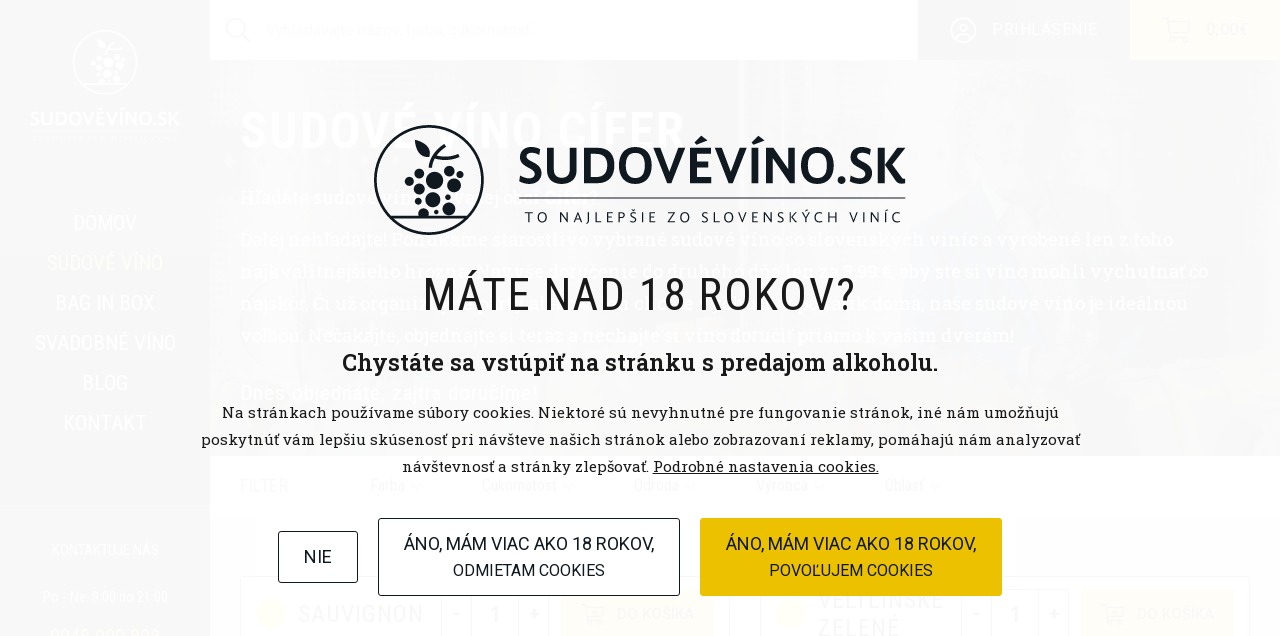

--- FILE ---
content_type: text/html; charset=utf-8
request_url: https://www.sudovevino.sk/sudove-vino-cifer
body_size: 13618
content:
<!DOCTYPE HTML>
<html lang="sk" prefix="og: http://ogp.me/ns#">
<head>
<meta http-equiv="Content-Type" content="text/html; charset=utf-8">
<meta name="viewport" content="width=device-width, height=device-height, initial-scale=1.0, minimum-scale=1.0">
<title>Sudové víno Cífer - to najlepšie zo slovenských viníc</title>
<meta name="description" content="Aj vo vašej obci! Vyše 45 druhov kvalitných slovenských sudových vín v našej ponuke je pripravených ihneď k odoslaniu k vám do obce Cífer. Cena donášky len 3,99 €.">
<meta name="robots" content="index, follow">

<meta name="theme-color" content="#ECC200">
<meta name="author" content="WEB DEV s.r.o. - www.web-dev.sk">
<meta property="og:description" content="Aj vo vašej obci! Vyše 45 druhov kvalitných slovenských sudových vín v našej ponuke je pripravených ihneď k odoslaniu k vám do obce Cífer. Cena donášky len 3,99 €.">
<meta property="og:site_name" content="sudovevino.sk">
<meta property="og:locale" content="sk_SK">
<meta property="og:type" content="website">
<meta property="og:image" content="https://www.sudovevino.sk/frontend/theme/images/meta/fb.jpg">
<meta property="og:image:type" content="image">
<meta property="og:image:width" content="1200">
<meta property="og:image:height" content="630">
<meta property="twitter:card" content="summary">
<meta property="twitter:title" content="Sudové víno Cífer - to najlepšie zo slovenských viníc">
<link rel="icon" type="image/png" sizes="16x16" href="https://www.sudovevino.sk/frontend/theme/images/favicon/sudovevino-16x16.png">
<link rel="icon" type="image/png" sizes="32x32" href="https://www.sudovevino.sk/frontend/theme/images/favicon/sudovevino-32x32.png">
<link rel="icon" type="image/png" sizes="192x192" href="https://www.sudovevino.sk/frontend/theme/images/favicon/sudovevino-192x192.png">
<link rel="icon" type="image/png" sizes="512x512" href="https://www.sudovevino.sk/frontend/theme/images/favicon/sudovevino-512x512.png">
<link rel="apple-touch-icon" sizes="180x180" href="https://www.sudovevino.sk/frontend/theme/images/favicon/apple-touch-icon.png">

	<script>
		window.dataLayer = window.dataLayer || [];
		function gtag(){dataLayer.push(arguments);}

		gtag('consent', 'default', {
			'ad_storage': 'denied',
			'analytics_storage': 'denied'
		});

					gtag('set', 'url_passthrough', true);
			</script>
	<script async src="https://www.googletagmanager.com/gtag/js?id=G-QCF8HY1KLS"></script>
	<script>
		gtag('js', new Date());

					let parameters = {};

			
			gtag('config', 'G-QCF8HY1KLS', parameters);
					</script>
	<script>
		!function(f,b,e,v,n,t,s){
			if(f.fbq)return;n=f.fbq=function(){n.callMethod?
				n.callMethod.apply(n,arguments):n.queue.push(arguments)};
			if(!f._fbq)f._fbq=n;n.push=n;n.loaded=!0;n.version='2.0';
			n.queue=[];t=b.createElement(e);t.async=!0;
			t.src=v;s=b.getElementsByTagName(e)[0];
			s.parentNode.insertBefore(t,s)}(window, document,'script',
			'https://connect.facebook.net/en_US/fbevents.js');
		fbq('consent', 'revoke');
		fbq('init', '960104229502665');
		fbq('track', 'PageView');
	</script>
	<noscript><img height="1" width="1" style="display:none" src="https://www.facebook.com/tr?id=960104229502665&ev=PageView&noscript=1" /></noscript>
<link rel="stylesheet" href="https://www.sudovevino.sk/frontend/theme/dist/main.20241215085714.css" type="text/css">
<script type="text/javascript">var Data = JSON.parse('{"filter":{"page":1,"categories":[1,2],"attributes":[],"manufacturers":[]},"cart":{"products":[],"shipping":null,"payment":null,"subtotal":0,"deposit":0,"total":0,"liters":0},"google_maps_api_key":"AIzaSyADdHa2HkGFQzoiz68USRoey04VP_Xxi2M","template":"Category"}');</script>
</head><body>
<div id="page">
	<div id="page--wrapper">
	<header id="header--main" class="page--header">
		<button class="button--header-responsive button--menu" data-menu-responsive="toggle">
			<i class="iconfont iconfont--bars visible"></i>
			<i class="iconfont iconfont--times"></i>
			<i class="iconfont iconfont--chevron-left"></i>
		</button>
		<a href="/" class="header-logo" title="sudovevino.sk - to najlepšie zo slovenských viníc"></a>
		<button class="button--header-responsive button--cart" data-cart="open">
			<i class="iconfont iconfont--cart">
				<span data-cart="products-count" class="count">0</span>
			</i>
		</button>

		<nav>
			<ul>
				<li><a href="/">Domov</a></li>
				<li class="with-sub  current">
					<a href="/sudove-vino">Sudové víno</a>

					<div class="sub">
						<div class="group">
							<h3>Kategórie</h3>
							<ul>
								<li>
									<a href="/sudove-vino/biele">
										<span class="color color--white"></span>
										Biele víno
									</a>
								</li>
								<li>
									<a href="/sudove-vino/cervene">
										<span class="color color--red"></span>
										Červené víno
									</a>
								</li>
								<li>
									<a href="/sudove-vino/ruzove">
										<span class="color color--purple"></span>
										Ružové víno
									</a>
								</li>
								<li>
									<a href="/sudove-vino/ovocne">
										<span class="color color--fruit"></span>
										Ovocné víno
									</a>
								</li>
								<li>
									<a href="/sudove-vino/sumive">
										<span class="color color--sparkling"></span>
										Šumivé víno
									</a>
								</li>
							</ul>
						</div>

											</div>
				</li>
				<li><a href="/bag-in-box">Bag in box</a></li>
				<li><a href="/svadobne-vino">Svadobné víno</a></li>
				<li><a href="/blog">Blog</a></li>
				<li><a href="/kontakt">Kontakt</a></li>
			</ul>
		</nav>

		<div class="info">
			<p class="title">Kontaktuje nás</p>

			<p>Po - Ne: 9:00 do 21:00</p>
			<a class="tel" href="tel:+421948900808">0948 900 808</a>
			<a href="mailto:info@sudovevino.sk">info@sudovevino.sk</a>
		</div>

		<nav class="responsive-menu-list">
			<ul>
				<li><a href="/">Domov</a></li>
				<li>
					<span>Sudové víno</span>
					<ul>
						<li class="show-all"><a href="/sudove-vino">Zobraziť všetky</a></li>
						<li><a href="/sudove-vino/biele">Biele víno</a></li>
						<li><a href="/sudove-vino/cervene">Červené víno</a></li>
						<li><a href="/sudove-vino/ruzove">Ružové víno</a></li>
						<li><a href="/sudove-vino/ovocne">Ovocné víno</a></li>
						<li><a href="/sudove-vino/sumive">Šumivé víno</a></li>
					</ul>
				</li>
				<li><a href="/bag-in-box">Bag in box</a></li>
				<li><a href="/svadobne-vino">Svadobné víno</a></li>
				<li><a href="/blog">Blog</a></li>
				<li>
					<span>Info</span>
					<ul>
												<li><a href="/doprava-a-platba">Doprava a platba</a></li>
						<li><a href="/obchodne-podmienky">Obchodné podmienky</a></li>
						<li><a href="/ochrana-osobnych-udajov">Ochrana osobných údajov</a></li>
						<li><a href="/cookies">Cookies</a></li>
						<li><a href="https://www.driply.sk" target="_blank">Expresná donáška alkoholu</a></li>
											</ul>
				</li>
				<li><a href="/kontakt">Kontakt</a></li>
									<li><a href="https://www.sudovevino.sk/sudove-vino-cifer?login" rel=”nofollow”><i class="iconfont iconfont--user-circle"></i>Prihlásenie</a></li>
							</ul>
		</nav>

		<div class="responsive-menu-footer">
			<div class="info">
				<p class="title">Kontaktuje nás</p>

				<p>Po - Ne: 9:00 do 21:00</p>
				<a class="tel" href="tel:+421948900808">0948 900 808</a>
				<a href="mailto:info@sudovevino.sk">info@sudovevino.sk</a>
			</div>
		</div>
	</header>

	<main id="content">
		<div id="content--wrapper">
			<div id="content--header">
	<div class="search search--header">
		<form action="/vyhladavanie">
			<button type="submit">
				<i class="iconfont iconfont--search"></i>
			</button>
			<input type="text" name="search" placeholder="Vyhľadávajte názov, farbu, cukornatosť..." value="">
		</form>
	</div>

	<div class="container--button">
					<a href="https://www.sudovevino.sk/sudove-vino-cifer?login" rel=”nofollow” class="btn btn--login">
				<i class="iconfont iconfont--user-circle"></i>
				<span>Prihlásenie</span>
			</a>
				<button class="btn btn--cart" data-cart="open" title="Otvoriť košík">
			<i class="iconfont iconfont--cart"><span data-cart="products-count" class="count">0</span></i>
			<span data-cart="price-subtotal">0,00</span> €
		</button>
	</div>
</div>

<div class="search search--responsive">
	<form action="/vyhladavanie">
		<button type="submit">
			<i class="iconfont iconfont--search"></i>
		</button>
		<input type="text" name="search" placeholder="Vyhľadávanie" value="">
	</form>
</div>
<section id="town--cover" class="page--cover">
		<div class="wrapper">
		<h1>Sudové víno Cífer</h1>
		<div class="perex--cover">
			<p>Hľadáte sudové víno vo vašej obci <b>Cífer</b>?</p><p>Ďalej nehľadajte! Ponúkame starostlivo vybrané sudové víno so slovenských viníc a vyrobené len z toho najkvalitnejšieho hrozna. Navyše doručenie do druhého dňa len za <b>3,99 €</b>, aby ste si víno mohli vychutnať čo najskôr. Či už organizujete párty alebo si len chcete vychutnať pohárik doma, naše sudové víno je ideálnou voľbou. Nečakajte, objednajte si teraz a nechajte si víno doručiť priamo k vašim dverám!</p><h4>Dnes objednáte, zajtra doručíme!</h4>		</div>
	</div>
</section>

<section class="col--1" id="page--category">
	<div class="list--filter">
	<div class="row--title">
		<div class="wrapper-content">
			<p class="label"><span class="text">Filter</span><i class="iconfont iconfont--filter"></i></p>
			<ul class="tabs" role="tablist" aria-label="Filter">
				<li><button role="tab" aria-selected="false" id="list--filter--tab-color">
					<span class="inner">
						Farba
						<span class="count"></span>
					</span>
					<i class="iconfont iconfont--chevron-down"></i>
				</button></li>
				<li><button role="tab" aria-selected="false" id="list--filter--tab-sweetness">
					<span class="inner">
						Cukornatosť
						<span class="count"></span>
					</span>
					<i class="iconfont iconfont--chevron-down"></i>
				</button></li>
				<li><button role="tab" aria-selected="false" id="list--filter--tab-variety">
					<span class="inner">
						Odroda
						<span class="count"></span>
					</span>
						<i class="iconfont iconfont--chevron-down"></i>
					</button></li>
				<li><button role="tab" aria-selected="false" id="list--filter--tab-manufacturer">
					<span class="inner">
						Výrobca
						<span class="count"></span>
					</span>
					<i class="iconfont iconfont--chevron-down"></i>
				</button></li>
				<li><button role="tab" aria-selected="false" id="list--filter--tab-region">
					<span class="inner">
						Oblasť
						<span class="count"></span>
					</span>
					<i class="iconfont iconfont--chevron-down"></i>
				</button></li>
			</ul>
					</div>
	</div>

	<div class="row--content tabs">
		<div class="tab" role="tabpanel" aria-labelledby="list--filter--tab-color">
			<div class="wrapper-content">
									<div class="input checkbox" data-filter="{&quot;id&quot;:1,&quot;value&quot;:6,&quot;filter&quot;:&quot;attribute&quot;}">
						<span><i class="iconfont iconfont--check"></i></span>
						<p class="label">Biele</p>
					</div>
									<div class="input checkbox" data-filter="{&quot;id&quot;:1,&quot;value&quot;:7,&quot;filter&quot;:&quot;attribute&quot;}">
						<span><i class="iconfont iconfont--check"></i></span>
						<p class="label">Červené</p>
					</div>
									<div class="input checkbox" data-filter="{&quot;id&quot;:1,&quot;value&quot;:9,&quot;filter&quot;:&quot;attribute&quot;}">
						<span><i class="iconfont iconfont--check"></i></span>
						<p class="label">Ružové</p>
					</div>
									<div class="input checkbox" data-filter="{&quot;id&quot;:1,&quot;value&quot;:10,&quot;filter&quot;:&quot;attribute&quot;}">
						<span><i class="iconfont iconfont--check"></i></span>
						<p class="label">Ovocné</p>
					</div>
							</div>
		</div>

		<div class="tab" role="tabpanel" aria-labelledby="list--filter--tab-sweetness">
			<div class="wrapper-content">
									<div class="input checkbox" data-filter="{&quot;id&quot;:2,&quot;value&quot;:1,&quot;filter&quot;:&quot;attribute&quot;}">
						<span><i class="iconfont iconfont--check"></i></span>
						<p class="label">Suché</p>
					</div>
									<div class="input checkbox" data-filter="{&quot;id&quot;:2,&quot;value&quot;:2,&quot;filter&quot;:&quot;attribute&quot;}">
						<span><i class="iconfont iconfont--check"></i></span>
						<p class="label">Polosuché</p>
					</div>
									<div class="input checkbox" data-filter="{&quot;id&quot;:2,&quot;value&quot;:3,&quot;filter&quot;:&quot;attribute&quot;}">
						<span><i class="iconfont iconfont--check"></i></span>
						<p class="label">Polosladké</p>
					</div>
									<div class="input checkbox" data-filter="{&quot;id&quot;:2,&quot;value&quot;:10,&quot;filter&quot;:&quot;attribute&quot;}">
						<span><i class="iconfont iconfont--check"></i></span>
						<p class="label">10</p>
					</div>
							</div>
		</div>

		<div class="tab" role="tabpanel" aria-labelledby="list--filter--tab-variety">
			<div class="wrapper-content">
									<div class="input checkbox" data-filter="{&quot;id&quot;:9,&quot;value&quot;:&quot;Alibernet&quot;,&quot;filter&quot;:&quot;attribute&quot;}">
						<span><i class="iconfont iconfont--check"></i></span>
						<p class="label">Alibernet</p>
					</div>
									<div class="input checkbox" data-filter="{&quot;id&quot;:9,&quot;value&quot;:&quot;Cabernet Ros\u00e9&quot;,&quot;filter&quot;:&quot;attribute&quot;}">
						<span><i class="iconfont iconfont--check"></i></span>
						<p class="label">Cabernet Rosé</p>
					</div>
									<div class="input checkbox" data-filter="{&quot;id&quot;:9,&quot;value&quot;:&quot;Cabernet Sauvignon&quot;,&quot;filter&quot;:&quot;attribute&quot;}">
						<span><i class="iconfont iconfont--check"></i></span>
						<p class="label">Cabernet Sauvignon</p>
					</div>
									<div class="input checkbox" data-filter="{&quot;id&quot;:9,&quot;value&quot;:&quot;Cabernet Sauvignon Ros\u00e9&quot;,&quot;filter&quot;:&quot;attribute&quot;}">
						<span><i class="iconfont iconfont--check"></i></span>
						<p class="label">Cabernet Sauvignon Rosé</p>
					</div>
									<div class="input checkbox" data-filter="{&quot;id&quot;:9,&quot;value&quot;:&quot;Chardonnay&quot;,&quot;filter&quot;:&quot;attribute&quot;}">
						<span><i class="iconfont iconfont--check"></i></span>
						<p class="label">Chardonnay</p>
					</div>
									<div class="input checkbox" data-filter="{&quot;id&quot;:9,&quot;value&quot;:&quot;Frankovka modr\u00e1&quot;,&quot;filter&quot;:&quot;attribute&quot;}">
						<span><i class="iconfont iconfont--check"></i></span>
						<p class="label">Frankovka modrá</p>
					</div>
									<div class="input checkbox" data-filter="{&quot;id&quot;:9,&quot;value&quot;:&quot;Ir\u0161ai Oliver&quot;,&quot;filter&quot;:&quot;attribute&quot;}">
						<span><i class="iconfont iconfont--check"></i></span>
						<p class="label">Iršai Oliver</p>
					</div>
									<div class="input checkbox" data-filter="{&quot;id&quot;:9,&quot;value&quot;:&quot;Modr\u00fd Portugal&quot;,&quot;filter&quot;:&quot;attribute&quot;}">
						<span><i class="iconfont iconfont--check"></i></span>
						<p class="label">Modrý Portugal</p>
					</div>
									<div class="input checkbox" data-filter="{&quot;id&quot;:9,&quot;value&quot;:&quot;Mu\u0161k\u00e1t&quot;,&quot;filter&quot;:&quot;attribute&quot;}">
						<span><i class="iconfont iconfont--check"></i></span>
						<p class="label">Muškát</p>
					</div>
									<div class="input checkbox" data-filter="{&quot;id&quot;:9,&quot;value&quot;:&quot;M\u00fcller Thurgau&quot;,&quot;filter&quot;:&quot;attribute&quot;}">
						<span><i class="iconfont iconfont--check"></i></span>
						<p class="label">Müller Thurgau</p>
					</div>
									<div class="input checkbox" data-filter="{&quot;id&quot;:9,&quot;value&quot;:&quot;Peseck\u00e1 le\u00e1nka&quot;,&quot;filter&quot;:&quot;attribute&quot;}">
						<span><i class="iconfont iconfont--check"></i></span>
						<p class="label">Pesecká leánka</p>
					</div>
									<div class="input checkbox" data-filter="{&quot;id&quot;:9,&quot;value&quot;:&quot;P\u00e1lava&quot;,&quot;filter&quot;:&quot;attribute&quot;}">
						<span><i class="iconfont iconfont--check"></i></span>
						<p class="label">Pálava</p>
					</div>
									<div class="input checkbox" data-filter="{&quot;id&quot;:9,&quot;value&quot;:&quot;Rizling r\u00fdnsky&quot;,&quot;filter&quot;:&quot;attribute&quot;}">
						<span><i class="iconfont iconfont--check"></i></span>
						<p class="label">Rizling rýnsky</p>
					</div>
									<div class="input checkbox" data-filter="{&quot;id&quot;:9,&quot;value&quot;:&quot;Rizling vla\u0161sk\u00fd&quot;,&quot;filter&quot;:&quot;attribute&quot;}">
						<span><i class="iconfont iconfont--check"></i></span>
						<p class="label">Rizling vlašský</p>
					</div>
									<div class="input checkbox" data-filter="{&quot;id&quot;:9,&quot;value&quot;:&quot;Rulandsk\u00e9 \u0161ed\u00e9&quot;,&quot;filter&quot;:&quot;attribute&quot;}">
						<span><i class="iconfont iconfont--check"></i></span>
						<p class="label">Rulandské šedé</p>
					</div>
									<div class="input checkbox" data-filter="{&quot;id&quot;:9,&quot;value&quot;:&quot;Sauvignon&quot;,&quot;filter&quot;:&quot;attribute&quot;}">
						<span><i class="iconfont iconfont--check"></i></span>
						<p class="label">Sauvignon</p>
					</div>
									<div class="input checkbox" data-filter="{&quot;id&quot;:9,&quot;value&quot;:&quot;Sauvignon Blanc&quot;,&quot;filter&quot;:&quot;attribute&quot;}">
						<span><i class="iconfont iconfont--check"></i></span>
						<p class="label">Sauvignon Blanc</p>
					</div>
									<div class="input checkbox" data-filter="{&quot;id&quot;:9,&quot;value&quot;:&quot;Tram\u00edn \u010derven\u00fd&quot;,&quot;filter&quot;:&quot;attribute&quot;}">
						<span><i class="iconfont iconfont--check"></i></span>
						<p class="label">Tramín červený</p>
					</div>
									<div class="input checkbox" data-filter="{&quot;id&quot;:9,&quot;value&quot;:&quot;Veltl\u00ednske zelen\u00e9&quot;,&quot;filter&quot;:&quot;attribute&quot;}">
						<span><i class="iconfont iconfont--check"></i></span>
						<p class="label">Veltlínske zelené</p>
					</div>
									<div class="input checkbox" data-filter="{&quot;id&quot;:9,&quot;value&quot;:&quot;V\u00edno Sv. Petra&quot;,&quot;filter&quot;:&quot;attribute&quot;}">
						<span><i class="iconfont iconfont--check"></i></span>
						<p class="label">Víno Sv. Petra</p>
					</div>
							</div>
		</div>

		<div class="tab" role="tabpanel" aria-labelledby="list--filter--tab-manufacturer">
			<div class="wrapper-content">
									<div class="input checkbox" data-filter="{&quot;id&quot;:7,&quot;filter&quot;:&quot;manufacturers&quot;}">
						<span><i class="iconfont iconfont--check"></i></span>
						<p class="label">Chateau Topoľčianky</p>
					</div>
									<div class="input checkbox" data-filter="{&quot;id&quot;:26,&quot;filter&quot;:&quot;manufacturers&quot;}">
						<span><i class="iconfont iconfont--check"></i></span>
						<p class="label">Chateau Modra</p>
					</div>
									<div class="input checkbox" data-filter="{&quot;id&quot;:4,&quot;filter&quot;:&quot;manufacturers&quot;}">
						<span><i class="iconfont iconfont--check"></i></span>
						<p class="label">JM Doľany</p>
					</div>
									<div class="input checkbox" data-filter="{&quot;id&quot;:3,&quot;filter&quot;:&quot;manufacturers&quot;}">
						<span><i class="iconfont iconfont--check"></i></span>
						<p class="label">Kanich</p>
					</div>
									<div class="input checkbox" data-filter="{&quot;id&quot;:1,&quot;filter&quot;:&quot;manufacturers&quot;}">
						<span><i class="iconfont iconfont--check"></i></span>
						<p class="label">Karpatia</p>
					</div>
									<div class="input checkbox" data-filter="{&quot;id&quot;:2,&quot;filter&quot;:&quot;manufacturers&quot;}">
						<span><i class="iconfont iconfont--check"></i></span>
						<p class="label">Vinanza</p>
					</div>
									<div class="input checkbox" data-filter="{&quot;id&quot;:15,&quot;filter&quot;:&quot;manufacturers&quot;}">
						<span><i class="iconfont iconfont--check"></i></span>
						<p class="label">Víno Jano</p>
					</div>
									<div class="input checkbox" data-filter="{&quot;id&quot;:11,&quot;filter&quot;:&quot;manufacturers&quot;}">
						<span><i class="iconfont iconfont--check"></i></span>
						<p class="label">Víno Nitra</p>
					</div>
									<div class="input checkbox" data-filter="{&quot;id&quot;:16,&quot;filter&quot;:&quot;manufacturers&quot;}">
						<span><i class="iconfont iconfont--check"></i></span>
						<p class="label">Vinovin</p>
					</div>
							</div>
		</div>

		<div class="tab" role="tabpanel" aria-labelledby="list--filter--tab-region">
			<div class="wrapper-content">
									<div class="input checkbox" data-filter="{&quot;id&quot;:6,&quot;value&quot;:12,&quot;filter&quot;:&quot;attribute&quot;}">
						<span><i class="iconfont iconfont--check"></i></span>
						<p class="label">Nitrianska</p>
					</div>
									<div class="input checkbox" data-filter="{&quot;id&quot;:6,&quot;value&quot;:13,&quot;filter&quot;:&quot;attribute&quot;}">
						<span><i class="iconfont iconfont--check"></i></span>
						<p class="label">Malokarpatská </p>
					</div>
							</div>
		</div>
	</div>
</div>
	<div class="wrapper-content">
		<ul class="products--list"><li class="product">
	<div class="container">
		
		<div class="row">
			<div class="title-box">
				<div class="title">
					<span class="color color--white" title="biele"></span>
					<h3><a href="https://www.sudovevino.sk/sauvignon-karpatia-sudove-vino-p1">Sauvignon</a></h3>
				</div>
				<div class="tags">
																<span class="tag" title="výrobca">Karpatia</span>
										<span class="tag" title="farba">biele</span>
					<span class="tag" title="cukornatosť">suché</span>
				</div>
			</div>
			<div class="pricebox">
				<form class="add-to-cart counter" data-cart="product-add-form" data-product="{&quot;id&quot;:1,&quot;name&quot;:&quot;Sauvignon, Karpatia&quot;,&quot;link&quot;:&quot;https:\/\/www.sudovevino.sk\/sauvignon-karpatia-sudove-vino-p1&quot;,&quot;image&quot;:&quot;https:\/\/www.sudovevino.sk\/assets\/images\/2022\/sudove-vino-biele-suche.png&quot;,&quot;price&quot;:3,&quot;color&quot;:&quot;white&quot;,&quot;package&quot;:1,&quot;input_limit&quot;:124,&quot;is_liters&quot;:true}">
					<div class="input">
						<button data-cart="product-decrease" type="button" class="button--counter">-</button>
						<input type="number" value="1" min="1" max="124" step="1" data-cart="product-quantity--counter" title="Množstvo">
						<button data-cart="product-increase" type="button" class="button--counter">+</button>
					</div>
					<button type="submit" class="btn--primary"><i class="iconfont iconfont--cart-plus"></i>Do košíka</button>
				</form>
				<p class="price">3,00 € / liter</p>
			</div>
		</div>

					<div class="row desc">
				<p>Mimoriadne korenistý, má intenzívnu arómu po čiernych ríbezliach, žihľave a broskyniach. Plný s výraznými kyselinami. Dosahuje vynikajú kvalitu a typický odrodový charakter.</p>
			</div>
		
		<div class="row more">
			<a href="https://www.sudovevino.sk/sauvignon-karpatia-sudove-vino-p1">Viac</a>
		</div>
	</div>
</li><li class="product">
	<div class="container">
		
		<div class="row">
			<div class="title-box">
				<div class="title">
					<span class="color color--white" title="biele"></span>
					<h3><a href="https://www.sudovevino.sk/veltlinske-zelene-vinanza-sudove-vino-p2">Veltlínske zelené</a></h3>
				</div>
				<div class="tags">
																<span class="tag" title="výrobca">Vinanza</span>
										<span class="tag" title="farba">biele</span>
					<span class="tag" title="cukornatosť">suché</span>
				</div>
			</div>
			<div class="pricebox">
				<form class="add-to-cart counter" data-cart="product-add-form" data-product="{&quot;id&quot;:2,&quot;name&quot;:&quot;Veltl\u00ednske zelen\u00e9, Vinanza&quot;,&quot;link&quot;:&quot;https:\/\/www.sudovevino.sk\/veltlinske-zelene-vinanza-sudove-vino-p2&quot;,&quot;image&quot;:&quot;https:\/\/www.sudovevino.sk\/assets\/images\/2022\/sudove-vino-biele-suche.png&quot;,&quot;price&quot;:2.8,&quot;color&quot;:&quot;white&quot;,&quot;package&quot;:1,&quot;input_limit&quot;:135,&quot;is_liters&quot;:true}">
					<div class="input">
						<button data-cart="product-decrease" type="button" class="button--counter">-</button>
						<input type="number" value="1" min="1" max="135" step="1" data-cart="product-quantity--counter" title="Množstvo">
						<button data-cart="product-increase" type="button" class="button--counter">+</button>
					</div>
					<button type="submit" class="btn--primary"><i class="iconfont iconfont--cart-plus"></i>Do košíka</button>
				</form>
				<p class="price">2,80 € / liter</p>
			</div>
		</div>

					<div class="row desc">
				<p>Svieža medovinová, horko-mandľová chuť charakterizuje toto víno s ovocným buketom, príjemnej žltozelenej farby. V slovenských vinohradníckych oblastiach poskytuje typické harmonické víno dominujúce popri Rizlingu vlašskom. Chuť vína v závislosti od pôdy a polohy nadobúda charakter horkých mandlí, lipového medu a korenia.</p>
			</div>
		
		<div class="row more">
			<a href="https://www.sudovevino.sk/veltlinske-zelene-vinanza-sudove-vino-p2">Viac</a>
		</div>
	</div>
</li><li class="product">
	<div class="container">
		
		<div class="row">
			<div class="title-box">
				<div class="title">
					<span class="color color--red" title="červené"></span>
					<h3><a href="https://www.sudovevino.sk/alibernet-chateau-topolcianky-sudove-vino-p3">Alibernet</a></h3>
				</div>
				<div class="tags">
																<span class="tag" title="výrobca">Chateau Topoľčianky</span>
										<span class="tag" title="farba">červené</span>
					<span class="tag" title="cukornatosť">suché</span>
				</div>
			</div>
			<div class="pricebox">
				<form class="add-to-cart counter" data-cart="product-add-form" data-product="{&quot;id&quot;:3,&quot;name&quot;:&quot;Alibernet, Chateau Topo\u013e\u010dianky&quot;,&quot;link&quot;:&quot;https:\/\/www.sudovevino.sk\/alibernet-chateau-topolcianky-sudove-vino-p3&quot;,&quot;image&quot;:&quot;https:\/\/www.sudovevino.sk\/assets\/images\/2022\/sudove-vino-cervene-suche.png&quot;,&quot;price&quot;:3.4,&quot;color&quot;:&quot;red&quot;,&quot;package&quot;:1,&quot;input_limit&quot;:28,&quot;is_liters&quot;:true}">
					<div class="input">
						<button data-cart="product-decrease" type="button" class="button--counter">-</button>
						<input type="number" value="1" min="1" max="28" step="1" data-cart="product-quantity--counter" title="Množstvo">
						<button data-cart="product-increase" type="button" class="button--counter">+</button>
					</div>
					<button type="submit" class="btn--primary"><i class="iconfont iconfont--cart-plus"></i>Do košíka</button>
				</form>
				<p class="price">3,40 € / liter</p>
			</div>
		</div>

					<div class="row desc">
				<p>Je veľmi tmavo červenej farby s aromatickými látkami po Cabernete Sauvignon. Je stredne plné i plné, s vyšším obsahom trieslovín, ktoré pomaly zrejú do neutrálnej hebkosti.</p>
			</div>
		
		<div class="row more">
			<a href="https://www.sudovevino.sk/alibernet-chateau-topolcianky-sudove-vino-p3">Viac</a>
		</div>
	</div>
</li><li class="product">
	<div class="container">
		
		<div class="row">
			<div class="title-box">
				<div class="title">
					<span class="color color--red" title="červené"></span>
					<h3><a href="https://www.sudovevino.sk/cabernet-sauvignon-kanich-sudove-vino-p4">Cabernet Sauvignon</a></h3>
				</div>
				<div class="tags">
																<span class="tag" title="výrobca">Kanich</span>
										<span class="tag" title="farba">červené</span>
					<span class="tag" title="cukornatosť">polosuché</span>
				</div>
			</div>
			<div class="pricebox">
				<form class="add-to-cart counter" data-cart="product-add-form" data-product="{&quot;id&quot;:4,&quot;name&quot;:&quot;Cabernet Sauvignon, Kanich&quot;,&quot;link&quot;:&quot;https:\/\/www.sudovevino.sk\/cabernet-sauvignon-kanich-sudove-vino-p4&quot;,&quot;image&quot;:&quot;https:\/\/www.sudovevino.sk\/assets\/images\/2022\/sudove-vino-cervene-suche.png&quot;,&quot;price&quot;:3.4,&quot;color&quot;:&quot;red&quot;,&quot;package&quot;:1,&quot;input_limit&quot;:50,&quot;is_liters&quot;:true}">
					<div class="input">
						<button data-cart="product-decrease" type="button" class="button--counter">-</button>
						<input type="number" value="1" min="1" max="50" step="1" data-cart="product-quantity--counter" title="Množstvo">
						<button data-cart="product-increase" type="button" class="button--counter">+</button>
					</div>
					<button type="submit" class="btn--primary"><i class="iconfont iconfont--cart-plus"></i>Do košíka</button>
				</form>
				<p class="price">3,40 € / liter</p>
			</div>
		</div>

					<div class="row desc">
				<p>
Tmavo-granátovej farby, s typickou vôňou čiernych ríbezlí sprevádzanou v závislosti na zrelosti hrozna i vína vôňami čerešní, černíc, cédrového dreva, či marmelády. Víno je mohutné, s veľmi dlho trvajúcim dojmom.
</p>
			</div>
		
		<div class="row more">
			<a href="https://www.sudovevino.sk/cabernet-sauvignon-kanich-sudove-vino-p4">Viac</a>
		</div>
	</div>
</li><li class="product">
	<div class="container">
		
		<div class="row">
			<div class="title-box">
				<div class="title">
					<span class="color color--white" title="biele"></span>
					<h3><a href="https://www.sudovevino.sk/chardonnay-vinanza-sudove-vino-p6">Chardonnay</a></h3>
				</div>
				<div class="tags">
																<span class="tag" title="výrobca">Vinanza</span>
										<span class="tag" title="farba">biele</span>
					<span class="tag" title="cukornatosť">suché</span>
				</div>
			</div>
			<div class="pricebox">
				<form class="add-to-cart counter" data-cart="product-add-form" data-product="{&quot;id&quot;:6,&quot;name&quot;:&quot;Chardonnay, Vinanza&quot;,&quot;link&quot;:&quot;https:\/\/www.sudovevino.sk\/chardonnay-vinanza-sudove-vino-p6&quot;,&quot;image&quot;:&quot;https:\/\/www.sudovevino.sk\/assets\/images\/2022\/sudove-vino-biele-polosuche.png&quot;,&quot;price&quot;:2.9,&quot;color&quot;:&quot;white&quot;,&quot;package&quot;:1,&quot;input_limit&quot;:68,&quot;is_liters&quot;:true}">
					<div class="input">
						<button data-cart="product-decrease" type="button" class="button--counter">-</button>
						<input type="number" value="1" min="1" max="68" step="1" data-cart="product-quantity--counter" title="Množstvo">
						<button data-cart="product-increase" type="button" class="button--counter">+</button>
					</div>
					<button type="submit" class="btn--primary"><i class="iconfont iconfont--cart-plus"></i>Do košíka</button>
				</form>
				<p class="price">2,90 € / liter</p>
			</div>
		</div>

					<div class="row desc">
				<p>Farba je svetložltá, s typickou ovocnou vôňou po domácom ovocí – jablkách, hruškách, broskyniach alebo aj exotickom ovocí, vôňa však môže byť aj menej výrazná až neutrálna. Chuť je plná a kyselina je svieža.</p>
			</div>
		
		<div class="row more">
			<a href="https://www.sudovevino.sk/chardonnay-vinanza-sudove-vino-p6">Viac</a>
		</div>
	</div>
</li><li class="product">
	<div class="container">
		
		<div class="row">
			<div class="title-box">
				<div class="title">
					<span class="color color--red" title="červené"></span>
					<h3><a href="https://www.sudovevino.sk/frankovka-modra-kanich-sudove-vino-p8">Frankovka modrá</a></h3>
				</div>
				<div class="tags">
																<span class="tag" title="výrobca">Kanich</span>
										<span class="tag" title="farba">červené</span>
					<span class="tag" title="cukornatosť">suché</span>
				</div>
			</div>
			<div class="pricebox">
				<form class="add-to-cart counter" data-cart="product-add-form" data-product="{&quot;id&quot;:8,&quot;name&quot;:&quot;Frankovka modr\u00e1, Kanich&quot;,&quot;link&quot;:&quot;https:\/\/www.sudovevino.sk\/frankovka-modra-kanich-sudove-vino-p8&quot;,&quot;image&quot;:&quot;https:\/\/www.sudovevino.sk\/assets\/images\/2022\/sudove-vino-cervene-suche.png&quot;,&quot;price&quot;:3.4,&quot;color&quot;:&quot;red&quot;,&quot;package&quot;:1,&quot;input_limit&quot;:53,&quot;is_liters&quot;:true}">
					<div class="input">
						<button data-cart="product-decrease" type="button" class="button--counter">-</button>
						<input type="number" value="1" min="1" max="53" step="1" data-cart="product-quantity--counter" title="Množstvo">
						<button data-cart="product-increase" type="button" class="button--counter">+</button>
					</div>
					<button type="submit" class="btn--primary"><i class="iconfont iconfont--cart-plus"></i>Do košíka</button>
				</form>
				<p class="price">3,40 € / liter</p>
			</div>
		</div>

					<div class="row desc">
				<p>Elegantné víno rubínovo-červenej farby, jemnej výraznej arómy a zamatovej chuti s vyšším obsahom trieslovín. Typická je jemná adstringencia (sťahujúca chuť), plnosť a vyrovnaná kyslosť. Charakteristický odrodový buket po zrelom ovocí, jemná dubová, škoricová višňa a primeraný obsah tanínu tvoria harmonické víno.</p>
			</div>
		
		<div class="row more">
			<a href="https://www.sudovevino.sk/frankovka-modra-kanich-sudove-vino-p8">Viac</a>
		</div>
	</div>
</li><li class="product">
	<div class="container">
		
		<div class="row">
			<div class="title-box">
				<div class="title">
					<span class="color color--white" title="biele"></span>
					<h3><a href="https://www.sudovevino.sk/muller-thurgau-vinanza-sudove-vino-p14">Müller Thurgau</a></h3>
				</div>
				<div class="tags">
																<span class="tag" title="výrobca">Vinanza</span>
										<span class="tag" title="farba">biele</span>
					<span class="tag" title="cukornatosť">polosladké</span>
				</div>
			</div>
			<div class="pricebox">
				<form class="add-to-cart counter" data-cart="product-add-form" data-product="{&quot;id&quot;:14,&quot;name&quot;:&quot;M\u00fcller Thurgau, Vinanza&quot;,&quot;link&quot;:&quot;https:\/\/www.sudovevino.sk\/muller-thurgau-vinanza-sudove-vino-p14&quot;,&quot;image&quot;:&quot;https:\/\/www.sudovevino.sk\/assets\/images\/2022\/sudove-vino-biele-polosuche.png&quot;,&quot;price&quot;:2.8,&quot;color&quot;:&quot;white&quot;,&quot;package&quot;:1,&quot;input_limit&quot;:56,&quot;is_liters&quot;:true}">
					<div class="input">
						<button data-cart="product-decrease" type="button" class="button--counter">-</button>
						<input type="number" value="1" min="1" max="56" step="1" data-cart="product-quantity--counter" title="Množstvo">
						<button data-cart="product-increase" type="button" class="button--counter">+</button>
					</div>
					<button type="submit" class="btn--primary"><i class="iconfont iconfont--cart-plus"></i>Do košíka</button>
				</form>
				<p class="price">2,80 € / liter</p>
			</div>
		</div>

					<div class="row desc">
				<p>Jemnej muškátovo-ovocnej vône, stredne plnej a harmonickej chute. Je príjemne pitelné, nenáročného a sviežeho charakteru.</p>
			</div>
		
		<div class="row more">
			<a href="https://www.sudovevino.sk/muller-thurgau-vinanza-sudove-vino-p14">Viac</a>
		</div>
	</div>
</li><li class="product">
	<div class="container">
		
		<div class="row">
			<div class="title-box">
				<div class="title">
					<span class="color color--white" title="biele"></span>
					<h3><a href="https://www.sudovevino.sk/palava-karpatia-sudove-vino-p16">Pálava</a></h3>
				</div>
				<div class="tags">
																<span class="tag" title="výrobca">Karpatia</span>
										<span class="tag" title="farba">biele</span>
					<span class="tag" title="cukornatosť">polosladké</span>
				</div>
			</div>
			<div class="pricebox">
				<form class="add-to-cart counter" data-cart="product-add-form" data-product="{&quot;id&quot;:16,&quot;name&quot;:&quot;P\u00e1lava, Karpatia&quot;,&quot;link&quot;:&quot;https:\/\/www.sudovevino.sk\/palava-karpatia-sudove-vino-p16&quot;,&quot;image&quot;:&quot;https:\/\/www.sudovevino.sk\/assets\/images\/2022\/sudove-vino-biele-polosuche-2.png&quot;,&quot;price&quot;:4.4,&quot;color&quot;:&quot;white&quot;,&quot;package&quot;:1,&quot;input_limit&quot;:200,&quot;is_liters&quot;:true}">
					<div class="input">
						<button data-cart="product-decrease" type="button" class="button--counter">-</button>
						<input type="number" value="1" min="1" max="200" step="1" data-cart="product-quantity--counter" title="Množstvo">
						<button data-cart="product-increase" type="button" class="button--counter">+</button>
					</div>
					<button type="submit" class="btn--primary"><i class="iconfont iconfont--cart-plus"></i>Do košíka</button>
				</form>
				<p class="price">4,40 € / liter</p>
			</div>
		</div>

					<div class="row desc">
				<p>Víno zlatožltej farby, tramínovej vône po ružiach a doplnené vôňou vanilky. Víno je plné s nižším obsahom kyselín, vláčne s dlho trvajúcou dochuťou.</p>
			</div>
		
		<div class="row more">
			<a href="https://www.sudovevino.sk/palava-karpatia-sudove-vino-p16">Viac</a>
		</div>
	</div>
</li><li class="product">
	<div class="container">
		
		<div class="row">
			<div class="title-box">
				<div class="title">
					<span class="color color--fruit" title="ovocné"></span>
					<h3><a href="https://www.sudovevino.sk/ribezlove-kanich-sudove-vino-p19">Ríbezľové víno</a></h3>
				</div>
				<div class="tags">
																<span class="tag" title="výrobca">Kanich</span>
										<span class="tag" title="farba">ovocné</span>
					<span class="tag" title="cukornatosť">polosladké</span>
				</div>
			</div>
			<div class="pricebox">
				<form class="add-to-cart counter" data-cart="product-add-form" data-product="{&quot;id&quot;:19,&quot;name&quot;:&quot;R\u00edbez\u013eov\u00e9 v\u00edno, Kanich&quot;,&quot;link&quot;:&quot;https:\/\/www.sudovevino.sk\/ribezlove-kanich-sudove-vino-p19&quot;,&quot;image&quot;:&quot;https:\/\/www.sudovevino.sk\/assets\/images\/2022\/sudove-vino-ovocne.png&quot;,&quot;price&quot;:3.4,&quot;color&quot;:&quot;fruit&quot;,&quot;package&quot;:1,&quot;input_limit&quot;:62,&quot;is_liters&quot;:true}">
					<div class="input">
						<button data-cart="product-decrease" type="button" class="button--counter">-</button>
						<input type="number" value="1" min="1" max="62" step="1" data-cart="product-quantity--counter" title="Množstvo">
						<button data-cart="product-increase" type="button" class="button--counter">+</button>
					</div>
					<button type="submit" class="btn--primary"><i class="iconfont iconfont--cart-plus"></i>Do košíka</button>
				</form>
				<p class="price">3,40 € / liter</p>
			</div>
		</div>

					<div class="row desc">
				<p>Víno vyrobené výlučne z čiernych ríbezlí s intenzívnou ríbezľovou vôňou a chuťou. Krásnou rubínovou farbou, príjemnými kyselinkami, vytvára harmóniu zmyselných chutí.</p>
			</div>
		
		<div class="row more">
			<a href="https://www.sudovevino.sk/ribezlove-kanich-sudove-vino-p19">Viac</a>
		</div>
	</div>
</li><li class="product">
	<div class="container">
		
		<div class="row">
			<div class="title-box">
				<div class="title">
					<span class="color color--white" title="biele"></span>
					<h3><a href="https://www.sudovevino.sk/rizling-vlassky-vinanza-sudove-vino-p21">Rizling vlašský</a></h3>
				</div>
				<div class="tags">
																<span class="tag" title="výrobca">Vinanza</span>
										<span class="tag" title="farba">biele</span>
					<span class="tag" title="cukornatosť">suché</span>
				</div>
			</div>
			<div class="pricebox">
				<form class="add-to-cart counter" data-cart="product-add-form" data-product="{&quot;id&quot;:21,&quot;name&quot;:&quot;Rizling vla\u0161sk\u00fd, Vinanza&quot;,&quot;link&quot;:&quot;https:\/\/www.sudovevino.sk\/rizling-vlassky-vinanza-sudove-vino-p21&quot;,&quot;image&quot;:&quot;https:\/\/www.sudovevino.sk\/assets\/images\/2022\/sudove-vino-biele-suche.png&quot;,&quot;price&quot;:2.6,&quot;color&quot;:&quot;white&quot;,&quot;package&quot;:1,&quot;input_limit&quot;:29,&quot;is_liters&quot;:true}">
					<div class="input">
						<button data-cart="product-decrease" type="button" class="button--counter">-</button>
						<input type="number" value="1" min="1" max="29" step="1" data-cart="product-quantity--counter" title="Množstvo">
						<button data-cart="product-increase" type="button" class="button--counter">+</button>
					</div>
					<button type="submit" class="btn--primary"><i class="iconfont iconfont--cart-plus"></i>Do košíka</button>
				</form>
				<p class="price">2,60 € / liter</p>
			</div>
		</div>

					<div class="row desc">
				<p>Akostné víno zeleno-žltej farby je typické vôňou limetky, zeleného jablka a kvetin. V chuti dominujú svieže, minerálne a ovocné tóny. Pochutnať si ňom môžete v kombinácii s hydinovým mäsom, zrejúcimi syrmi a zeleninovými šalátmi.</p>
			</div>
		
		<div class="row more">
			<a href="https://www.sudovevino.sk/rizling-vlassky-vinanza-sudove-vino-p21">Viac</a>
		</div>
	</div>
</li><li class="product">
	<div class="container">
		
		<div class="row">
			<div class="title-box">
				<div class="title">
					<span class="color color--white" title="biele"></span>
					<h3><a href="https://www.sudovevino.sk/rulandske-sede-vinanza-sudove-vino-p22">Rulandské šedé</a></h3>
				</div>
				<div class="tags">
																<span class="tag" title="výrobca">Vinanza</span>
										<span class="tag" title="farba">biele</span>
					<span class="tag" title="cukornatosť">suché</span>
				</div>
			</div>
			<div class="pricebox">
				<form class="add-to-cart counter" data-cart="product-add-form" data-product="{&quot;id&quot;:22,&quot;name&quot;:&quot;Rulandsk\u00e9 \u0161ed\u00e9, Vinanza&quot;,&quot;link&quot;:&quot;https:\/\/www.sudovevino.sk\/rulandske-sede-vinanza-sudove-vino-p22&quot;,&quot;image&quot;:&quot;https:\/\/www.sudovevino.sk\/assets\/images\/2022\/sudove-vino-biele-suche.png&quot;,&quot;price&quot;:3,&quot;color&quot;:&quot;white&quot;,&quot;package&quot;:1,&quot;input_limit&quot;:15,&quot;is_liters&quot;:true}">
					<div class="input">
						<button data-cart="product-decrease" type="button" class="button--counter">-</button>
						<input type="number" value="1" min="1" max="15" step="1" data-cart="product-quantity--counter" title="Množstvo">
						<button data-cart="product-increase" type="button" class="button--counter">+</button>
					</div>
					<button type="submit" class="btn--primary"><i class="iconfont iconfont--cart-plus"></i>Do košíka</button>
				</form>
				<p class="price">3,00 € / liter</p>
			</div>
		</div>

					<div class="row desc">
				<p>Pinot Gris je pôvodom francúzske víno a v súčasnej dobe je skvostom medzi bielymi vínami. Je veľmi pitné, obvykle s vyšším obsahom glycerolu i alkoholu, harmonické, vláčne s utlmeným pôsobením kyselín a s dlho trvajúcou dochuťou.</p>
			</div>
		
		<div class="row more">
			<a href="https://www.sudovevino.sk/rulandske-sede-vinanza-sudove-vino-p22">Viac</a>
		</div>
	</div>
</li><li class="product">
	<div class="container">
		
		<div class="row">
			<div class="title-box">
				<div class="title">
					<span class="color color--white" title="biele"></span>
					<h3><a href="https://www.sudovevino.sk/pesecka-leanka-kanich-sudove-vino-p17">Pesecká leánka</a></h3>
				</div>
				<div class="tags">
																<span class="tag" title="výrobca">Kanich</span>
										<span class="tag" title="farba">biele</span>
					<span class="tag" title="cukornatosť">polosuché</span>
				</div>
			</div>
			<div class="pricebox">
				<form class="add-to-cart counter" data-cart="product-add-form" data-product="{&quot;id&quot;:17,&quot;name&quot;:&quot;Peseck\u00e1 le\u00e1nka, Kanich&quot;,&quot;link&quot;:&quot;https:\/\/www.sudovevino.sk\/pesecka-leanka-kanich-sudove-vino-p17&quot;,&quot;image&quot;:&quot;https:\/\/www.sudovevino.sk\/assets\/images\/2022\/sudove-vino-biele-suche.png&quot;,&quot;price&quot;:3.4,&quot;color&quot;:&quot;white&quot;,&quot;package&quot;:1,&quot;input_limit&quot;:200,&quot;is_liters&quot;:true}">
					<div class="input">
						<button data-cart="product-decrease" type="button" class="button--counter">-</button>
						<input type="number" value="1" min="1" max="200" step="1" data-cart="product-quantity--counter" title="Množstvo">
						<button data-cart="product-increase" type="button" class="button--counter">+</button>
					</div>
					<button type="submit" class="btn--primary"><i class="iconfont iconfont--cart-plus"></i>Do košíka</button>
				</form>
				<p class="price">3,40 € / liter</p>
			</div>
		</div>

					<div class="row desc">
				<p>Farba vína je svetložltá, vôňa výrazná, jemne kvetinová s muškátovými tónmi. Chuť je harmonická, plná, niekedy s jemnou príchuťou po sušených marhuliach. Pesecká leánka dáva extraktívne a odrodovo výrazné víno s harmonizujúcou hladinou kyselín a alkoholu, plnej ovocnej chuti.</p>
			</div>
		
		<div class="row more">
			<a href="https://www.sudovevino.sk/pesecka-leanka-kanich-sudove-vino-p17">Viac</a>
		</div>
	</div>
</li><li class="product">
	<div class="container">
		
		<div class="row">
			<div class="title-box">
				<div class="title">
					<span class="color color--white" title="biele"></span>
					<h3><a href="https://www.sudovevino.sk/rizling-rynsky-vinanza-sudove-vino-p20">Rizling rýnsky</a></h3>
				</div>
				<div class="tags">
																<span class="tag" title="výrobca">Vinanza</span>
										<span class="tag" title="farba">biele</span>
					<span class="tag" title="cukornatosť">suché</span>
				</div>
			</div>
			<div class="pricebox">
				<form class="add-to-cart counter" data-cart="product-add-form" data-product="{&quot;id&quot;:20,&quot;name&quot;:&quot;Rizling r\u00fdnsky, Vinanza&quot;,&quot;link&quot;:&quot;https:\/\/www.sudovevino.sk\/rizling-rynsky-vinanza-sudove-vino-p20&quot;,&quot;image&quot;:&quot;https:\/\/www.sudovevino.sk\/assets\/images\/2022\/sudove-vino-biele-suche.png&quot;,&quot;price&quot;:2.8,&quot;color&quot;:&quot;white&quot;,&quot;package&quot;:1,&quot;input_limit&quot;:86,&quot;is_liters&quot;:true}">
					<div class="input">
						<button data-cart="product-decrease" type="button" class="button--counter">-</button>
						<input type="number" value="1" min="1" max="86" step="1" data-cart="product-quantity--counter" title="Množstvo">
						<button data-cart="product-increase" type="button" class="button--counter">+</button>
					</div>
					<button type="submit" class="btn--primary"><i class="iconfont iconfont--cart-plus"></i>Do košíka</button>
				</form>
				<p class="price">2,80 € / liter</p>
			</div>
		</div>

					<div class="row desc">
				<p>Rizling rýnsky má svetlo-žltozelenú až zlatožltú farbu a typickú jemnú kvetinovú vôňu - po kvitnúcej lipe, môže však byť cítiť aj po marhuľovom kvete, broskyniach, po lúčnych kvetoch, sene, dokonca po zelenom citróne. Chuť je korenistá a plná, zvýraznená pikantnou kyselinkou. Vyniká svojou harmóniou.</p>
			</div>
		
		<div class="row more">
			<a href="https://www.sudovevino.sk/rizling-rynsky-vinanza-sudove-vino-p20">Viac</a>
		</div>
	</div>
</li><li class="product">
	<div class="container">
		
		<div class="row">
			<div class="title-box">
				<div class="title">
					<span class="color color--white" title="biele"></span>
					<h3><a href="https://www.sudovevino.sk/tramin-cerveny-kanich-sudove-vino-p23">Tramín červený</a></h3>
				</div>
				<div class="tags">
																<span class="tag" title="výrobca">Kanich</span>
										<span class="tag" title="farba">biele</span>
					<span class="tag" title="cukornatosť">polosladké</span>
				</div>
			</div>
			<div class="pricebox">
				<form class="add-to-cart counter" data-cart="product-add-form" data-product="{&quot;id&quot;:23,&quot;name&quot;:&quot;Tram\u00edn \u010derven\u00fd, Kanich&quot;,&quot;link&quot;:&quot;https:\/\/www.sudovevino.sk\/tramin-cerveny-kanich-sudove-vino-p23&quot;,&quot;image&quot;:&quot;https:\/\/www.sudovevino.sk\/assets\/images\/2022\/sudove-vino-biele-polosuche-2.png&quot;,&quot;price&quot;:3.2,&quot;color&quot;:&quot;white&quot;,&quot;package&quot;:1,&quot;input_limit&quot;:101,&quot;is_liters&quot;:true}">
					<div class="input">
						<button data-cart="product-decrease" type="button" class="button--counter">-</button>
						<input type="number" value="1" min="1" max="101" step="1" data-cart="product-quantity--counter" title="Množstvo">
						<button data-cart="product-increase" type="button" class="button--counter">+</button>
					</div>
					<button type="submit" class="btn--primary"><i class="iconfont iconfont--cart-plus"></i>Do košíka</button>
				</form>
				<p class="price">3,20 € / liter</p>
			</div>
		</div>

					<div class="row desc">
				<p>Elegantné, ovocno-kvetinové a korenisté víno s jemne medovým záverom. Dosahuje výbornú kvalitu v kategórii suchých, polosuchých i prírodne sladkých vín.</p>
			</div>
		
		<div class="row more">
			<a href="https://www.sudovevino.sk/tramin-cerveny-kanich-sudove-vino-p23">Viac</a>
		</div>
	</div>
</li><li class="product">
	<div class="container">
		
		<div class="row">
			<div class="title-box">
				<div class="title">
					<span class="color color--purple" title="ružové"></span>
					<h3><a href="https://www.sudovevino.sk/rose-chateau-topolcianky-sudove-vino-p24">Rosé</a></h3>
				</div>
				<div class="tags">
																<span class="tag" title="výrobca">Chateau Topoľčianky</span>
										<span class="tag" title="farba">ružové</span>
					<span class="tag" title="cukornatosť">polosuché</span>
				</div>
			</div>
			<div class="pricebox">
				<form class="add-to-cart counter" data-cart="product-add-form" data-product="{&quot;id&quot;:24,&quot;name&quot;:&quot;Ros\u00e9, Chateau Topo\u013e\u010dianky&quot;,&quot;link&quot;:&quot;https:\/\/www.sudovevino.sk\/rose-chateau-topolcianky-sudove-vino-p24&quot;,&quot;image&quot;:&quot;https:\/\/www.sudovevino.sk\/assets\/images\/2022\/sudove-vino-ruzove.png&quot;,&quot;price&quot;:3.6,&quot;color&quot;:&quot;purple&quot;,&quot;package&quot;:1,&quot;input_limit&quot;:85,&quot;is_liters&quot;:true}">
					<div class="input">
						<button data-cart="product-decrease" type="button" class="button--counter">-</button>
						<input type="number" value="1" min="1" max="85" step="1" data-cart="product-quantity--counter" title="Množstvo">
						<button data-cart="product-increase" type="button" class="button--counter">+</button>
					</div>
					<button type="submit" class="btn--primary"><i class="iconfont iconfont--cart-plus"></i>Do košíka</button>
				</form>
				<p class="price">3,60 € / liter</p>
			</div>
		</div>

					<div class="row desc">
				<p>Ani biele ani červené a predsa je tým najlepším z oboch. Príjemné a osviežujúce víno s výraznou ovocnou arómou.</p>
			</div>
		
		<div class="row more">
			<a href="https://www.sudovevino.sk/rose-chateau-topolcianky-sudove-vino-p24">Viac</a>
		</div>
	</div>
</li><li class="product">
	<div class="container">
		
		<div class="row">
			<div class="title-box">
				<div class="title">
					<span class="color color--red" title="červené"></span>
					<h3><a href="https://www.sudovevino.sk/vino-sv-petra-vino-nitra-sudove-vino-p25">Víno Sv. Petra</a></h3>
				</div>
				<div class="tags">
																<span class="tag" title="výrobca">Víno Nitra</span>
										<span class="tag" title="farba">červené</span>
					<span class="tag" title="cukornatosť">ovocné</span>
				</div>
			</div>
			<div class="pricebox">
				<form class="add-to-cart counter" data-cart="product-add-form" data-product="{&quot;id&quot;:25,&quot;name&quot;:&quot;V\u00edno Sv. Petra, V\u00edno Nitra&quot;,&quot;link&quot;:&quot;https:\/\/www.sudovevino.sk\/vino-sv-petra-vino-nitra-sudove-vino-p25&quot;,&quot;image&quot;:&quot;https:\/\/www.sudovevino.sk\/assets\/images\/2022\/sudove-vino-cervene-polosladke.png&quot;,&quot;price&quot;:2.9,&quot;color&quot;:&quot;red&quot;,&quot;package&quot;:1,&quot;input_limit&quot;:200,&quot;is_liters&quot;:true}">
					<div class="input">
						<button data-cart="product-decrease" type="button" class="button--counter">-</button>
						<input type="number" value="1" min="1" max="200" step="1" data-cart="product-quantity--counter" title="Množstvo">
						<button data-cart="product-increase" type="button" class="button--counter">+</button>
					</div>
					<button type="submit" class="btn--primary"><i class="iconfont iconfont--cart-plus"></i>Do košíka</button>
				</form>
				<p class="price">2,90 € / liter</p>
			</div>
		</div>

					<div class="row desc">
				<p>Lahodné víno tmavo-červenej farby s vyšším obsahom kyselín. Aróma je ovocná, višňová, čerešňovo - slivková alebo s vôňou čiernych ríbezlí. Víno dlhším zrením naberá na jemnosti a kvalite.</p>
			</div>
		
		<div class="row more">
			<a href="https://www.sudovevino.sk/vino-sv-petra-vino-nitra-sudove-vino-p25">Viac</a>
		</div>
	</div>
</li><li class="product">
	<div class="container">
		
		<div class="row">
			<div class="title-box">
				<div class="title">
					<span class="color color--white" title="biele"></span>
					<h3><a href="https://www.sudovevino.sk/irsai-oliver-karpatia-sudove-vino-p29">Iršai Oliver</a></h3>
				</div>
				<div class="tags">
																<span class="tag" title="výrobca">Karpatia</span>
										<span class="tag" title="farba">biele</span>
					<span class="tag" title="cukornatosť">polosladké</span>
				</div>
			</div>
			<div class="pricebox">
				<form class="add-to-cart counter" data-cart="product-add-form" data-product="{&quot;id&quot;:29,&quot;name&quot;:&quot;Ir\u0161ai Oliver, Karpatia&quot;,&quot;link&quot;:&quot;https:\/\/www.sudovevino.sk\/irsai-oliver-karpatia-sudove-vino-p29&quot;,&quot;image&quot;:&quot;https:\/\/www.sudovevino.sk\/assets\/images\/2022\/sudove-vino-biele-polosuche.png&quot;,&quot;price&quot;:3.4,&quot;color&quot;:&quot;white&quot;,&quot;package&quot;:1,&quot;input_limit&quot;:157,&quot;is_liters&quot;:true}">
					<div class="input">
						<button data-cart="product-decrease" type="button" class="button--counter">-</button>
						<input type="number" value="1" min="1" max="157" step="1" data-cart="product-quantity--counter" title="Množstvo">
						<button data-cart="product-increase" type="button" class="button--counter">+</button>
					</div>
					<button type="submit" class="btn--primary"><i class="iconfont iconfont--cart-plus"></i>Do košíka</button>
				</form>
				<p class="price">3,40 € / liter</p>
			</div>
		</div>

					<div class="row desc">
				<p>Aromatické víno s muškátovým tónom, ktorý ja často doplnený jemnou korenitosťou. Víno má nižší obsah kyselín a je veľmi svieže, najmä v mladom stave.</p>
			</div>
		
		<div class="row more">
			<a href="https://www.sudovevino.sk/irsai-oliver-karpatia-sudove-vino-p29">Viac</a>
		</div>
	</div>
</li><li class="product">
	<div class="container">
		
		<div class="row">
			<div class="title-box">
				<div class="title">
					<span class="color color--red" title="červené"></span>
					<h3><a href="https://www.sudovevino.sk/cabernet-sauvignon-jm-dolany-sudove-vino-p37">Cabernet Sauvignon</a></h3>
				</div>
				<div class="tags">
											<span class="tag" title="objem">5 litrov</span>
																<span class="tag" title="výrobca">JM Doľany</span>
										<span class="tag" title="farba">červené</span>
					<span class="tag" title="cukornatosť">suché</span>
				</div>
			</div>
			<div class="pricebox">
				<form class="add-to-cart counter" data-cart="product-add-form" data-product="{&quot;id&quot;:37,&quot;name&quot;:&quot;Cabernet Sauvignon, JM Do\u013eany&quot;,&quot;link&quot;:&quot;https:\/\/www.sudovevino.sk\/cabernet-sauvignon-jm-dolany-sudove-vino-p37&quot;,&quot;image&quot;:&quot;https:\/\/www.sudovevino.sk\/assets\/images\/2023\/jm-dolany-bag-in-box.png&quot;,&quot;price&quot;:17.4,&quot;color&quot;:&quot;red&quot;,&quot;package&quot;:5,&quot;input_limit&quot;:40,&quot;is_liters&quot;:true}">
					<div class="input">
						<button data-cart="product-decrease" type="button" class="button--counter">-</button>
						<input type="number" value="5" min="5" max="40" step="5" data-cart="product-quantity--counter" title="Množstvo">
						<button data-cart="product-increase" type="button" class="button--counter">+</button>
					</div>
					<button type="submit" class="btn--primary"><i class="iconfont iconfont--cart-plus"></i>Do košíka</button>
				</form>
				<p class="price">3,48 € / liter</p>
			</div>
		</div>

					<div class="row desc">
				<p>Víno tmavo rubínovej farby s výraznou, bohatou a lahodnou vôňou po čiernych ríbezliach. V chuti dominujú zrelé čerešne, je korenisté s tónmi tabaku. Môžu sa vyskytnúť jemné fialkové tóny alebo tóny pripomínajúce vôňu cédrového dreva, prípadne čierne korenie.</p>
			</div>
		
		<div class="row more">
			<a href="https://www.sudovevino.sk/cabernet-sauvignon-jm-dolany-sudove-vino-p37">Viac</a>
		</div>
	</div>
</li><li class="product">
	<div class="container">
		
		<div class="row">
			<div class="title-box">
				<div class="title">
					<span class="color color--purple" title="ružové"></span>
					<h3><a href="https://www.sudovevino.sk/cabernet-sauvignon-rose-jm-dolany-sudove-vino-p38">Cabernet Sauvignon Rosé</a></h3>
				</div>
				<div class="tags">
											<span class="tag" title="objem">5 litrov</span>
																<span class="tag" title="výrobca">JM Doľany</span>
										<span class="tag" title="farba">ružové</span>
					<span class="tag" title="cukornatosť">polosuché</span>
				</div>
			</div>
			<div class="pricebox">
				<form class="add-to-cart counter" data-cart="product-add-form" data-product="{&quot;id&quot;:38,&quot;name&quot;:&quot;Cabernet Sauvignon Ros\u00e9, JM Do\u013eany&quot;,&quot;link&quot;:&quot;https:\/\/www.sudovevino.sk\/cabernet-sauvignon-rose-jm-dolany-sudove-vino-p38&quot;,&quot;image&quot;:&quot;https:\/\/www.sudovevino.sk\/assets\/images\/2023\/jm-dolany-bag-in-box.png&quot;,&quot;price&quot;:17.4,&quot;color&quot;:&quot;purple&quot;,&quot;package&quot;:5,&quot;input_limit&quot;:55,&quot;is_liters&quot;:true}">
					<div class="input">
						<button data-cart="product-decrease" type="button" class="button--counter">-</button>
						<input type="number" value="5" min="5" max="55" step="5" data-cart="product-quantity--counter" title="Množstvo">
						<button data-cart="product-increase" type="button" class="button--counter">+</button>
					</div>
					<button type="submit" class="btn--primary"><i class="iconfont iconfont--cart-plus"></i>Do košíka</button>
				</form>
				<p class="price">3,48 € / liter</p>
			</div>
		</div>

					<div class="row desc">
				<p>Víno atraktívnej, svetloružovej iskrivej farby, omamná vôňa s tónmi sladkých jahôd a malín, preliatych čerstvým jogurtom. V chuti hravá kyselinka, ktorá harmonizuje s jemným zvyškovým cukrom. Dochuť je ľahučká a ovocná.

</p>
			</div>
		
		<div class="row more">
			<a href="https://www.sudovevino.sk/cabernet-sauvignon-rose-jm-dolany-sudove-vino-p38">Viac</a>
		</div>
	</div>
</li><li class="product">
	<div class="container">
		
		<div class="row">
			<div class="title-box">
				<div class="title">
					<span class="color color--white" title="biele"></span>
					<h3><a href="https://www.sudovevino.sk/tramin-cerveny-jm-dolany-sudove-vino-p39">Tramín červený</a></h3>
				</div>
				<div class="tags">
											<span class="tag" title="objem">5 litrov</span>
																<span class="tag" title="výrobca">JM Doľany</span>
										<span class="tag" title="farba">biele</span>
					<span class="tag" title="cukornatosť">suché</span>
				</div>
			</div>
			<div class="pricebox">
				<form class="add-to-cart counter" data-cart="product-add-form" data-product="{&quot;id&quot;:39,&quot;name&quot;:&quot;Tram\u00edn \u010derven\u00fd, JM Do\u013eany&quot;,&quot;link&quot;:&quot;https:\/\/www.sudovevino.sk\/tramin-cerveny-jm-dolany-sudove-vino-p39&quot;,&quot;image&quot;:&quot;https:\/\/www.sudovevino.sk\/assets\/images\/2023\/jm-dolany-bag-in-box.png&quot;,&quot;price&quot;:17.4,&quot;color&quot;:&quot;white&quot;,&quot;package&quot;:5,&quot;input_limit&quot;:35,&quot;is_liters&quot;:true}">
					<div class="input">
						<button data-cart="product-decrease" type="button" class="button--counter">-</button>
						<input type="number" value="5" min="5" max="35" step="5" data-cart="product-quantity--counter" title="Množstvo">
						<button data-cart="product-increase" type="button" class="button--counter">+</button>
					</div>
					<button type="submit" class="btn--primary"><i class="iconfont iconfont--cart-plus"></i>Do košíka</button>
				</form>
				<p class="price">3,48 € / liter</p>
			</div>
		</div>

					<div class="row desc">
				<p>Vyznačuje sa príjemnou zlatožltou farbou a jemnou vôňou po šípovej ruži. V chuti sú jemné kyselinky vyvážené cukrom s korenistou dochuťou, čo dodáva plnosť vínu. Chuť je odrodovo typická, bohatá, plná a harmonická.</p>
			</div>
		
		<div class="row more">
			<a href="https://www.sudovevino.sk/tramin-cerveny-jm-dolany-sudove-vino-p39">Viac</a>
		</div>
	</div>
</li><li class="product">
	<div class="container">
		
		<div class="row">
			<div class="title-box">
				<div class="title">
					<span class="color color--red" title="červené"></span>
					<h3><a href="https://www.sudovevino.sk/modry-portugal-karpatia-sudove-vino-p43">Modrý Portugal</a></h3>
				</div>
				<div class="tags">
																<span class="tag" title="výrobca">Karpatia</span>
										<span class="tag" title="farba">červené</span>
					<span class="tag" title="cukornatosť">polosuché</span>
				</div>
			</div>
			<div class="pricebox">
				<form class="add-to-cart counter" data-cart="product-add-form" data-product="{&quot;id&quot;:43,&quot;name&quot;:&quot;Modr\u00fd Portugal, Karpatia&quot;,&quot;link&quot;:&quot;https:\/\/www.sudovevino.sk\/modry-portugal-karpatia-sudove-vino-p43&quot;,&quot;image&quot;:&quot;https:\/\/www.sudovevino.sk\/assets\/images\/2022\/sudove-vino-cervene-polosladke.png&quot;,&quot;price&quot;:3.2,&quot;color&quot;:&quot;red&quot;,&quot;package&quot;:1,&quot;input_limit&quot;:200,&quot;is_liters&quot;:true}">
					<div class="input">
						<button data-cart="product-decrease" type="button" class="button--counter">-</button>
						<input type="number" value="1" min="1" max="200" step="1" data-cart="product-quantity--counter" title="Množstvo">
						<button data-cart="product-increase" type="button" class="button--counter">+</button>
					</div>
					<button type="submit" class="btn--primary"><i class="iconfont iconfont--cart-plus"></i>Do košíka</button>
				</form>
				<p class="price">3,20 € / liter</p>
			</div>
		</div>

					<div class="row desc">
				<p>Príjemné, ľahšie červené víno s nižším obsahom kyseliniek. Chuť je veľmi mäkká s tónmi prezretej čerešne. Odroda Modrý portugal je pomerne populárny vďaka vysokej plodnosti. Je jemné, má sviežu aromatiku a príjemne sa pije.</p>
			</div>
		
		<div class="row more">
			<a href="https://www.sudovevino.sk/modry-portugal-karpatia-sudove-vino-p43">Viac</a>
		</div>
	</div>
</li><li class="product">
	<div class="container">
		
		<div class="row">
			<div class="title-box">
				<div class="title">
					<span class="color color--fruit" title="ovocné"></span>
					<h3><a href="https://www.sudovevino.sk/bazove-vino-jano-sudove-vino-p44">Bazové víno</a></h3>
				</div>
				<div class="tags">
																<span class="tag" title="výrobca">Víno Jano</span>
										<span class="tag" title="farba">ovocné</span>
					<span class="tag" title="cukornatosť">polosladké</span>
				</div>
			</div>
			<div class="pricebox">
				<form class="add-to-cart counter" data-cart="product-add-form" data-product="{&quot;id&quot;:44,&quot;name&quot;:&quot;Bazov\u00e9 v\u00edno, V\u00edno Jano&quot;,&quot;link&quot;:&quot;https:\/\/www.sudovevino.sk\/bazove-vino-jano-sudove-vino-p44&quot;,&quot;image&quot;:&quot;https:\/\/www.sudovevino.sk\/assets\/images\/2022\/sudove-vino-biele-suche.png&quot;,&quot;price&quot;:3.2,&quot;color&quot;:&quot;fruit&quot;,&quot;package&quot;:1,&quot;input_limit&quot;:200,&quot;is_liters&quot;:true}">
					<div class="input">
						<button data-cart="product-decrease" type="button" class="button--counter">-</button>
						<input type="number" value="1" min="1" max="200" step="1" data-cart="product-quantity--counter" title="Množstvo">
						<button data-cart="product-increase" type="button" class="button--counter">+</button>
					</div>
					<button type="submit" class="btn--primary"><i class="iconfont iconfont--cart-plus"></i>Do košíka</button>
				</form>
				<p class="price">3,20 € / liter</p>
			</div>
		</div>

					<div class="row desc">
				<p>Prekvapí vás svojou intenzívnou chuťou. V tomto prípade sú dominantou aróma kvetu bazy a príjemný zvyškový cukor. Odporúčame podávať k dezertom a cestovinám.</p>
			</div>
		
		<div class="row more">
			<a href="https://www.sudovevino.sk/bazove-vino-jano-sudove-vino-p44">Viac</a>
		</div>
	</div>
</li><li class="product">
	<div class="container">
		
		<div class="row">
			<div class="title-box">
				<div class="title">
					<span class="color color--fruit" title="ovocné"></span>
					<h3><a href="https://www.sudovevino.sk/visnove-kanich-sudove-vino-p46">Višňové víno</a></h3>
				</div>
				<div class="tags">
																<span class="tag" title="výrobca">Kanich</span>
										<span class="tag" title="farba">ovocné</span>
					<span class="tag" title="cukornatosť">polosladké</span>
				</div>
			</div>
			<div class="pricebox">
				<form class="add-to-cart counter" data-cart="product-add-form" data-product="{&quot;id&quot;:46,&quot;name&quot;:&quot;Vi\u0161\u0148ov\u00e9 v\u00edno, Kanich&quot;,&quot;link&quot;:&quot;https:\/\/www.sudovevino.sk\/visnove-kanich-sudove-vino-p46&quot;,&quot;image&quot;:&quot;https:\/\/www.sudovevino.sk\/assets\/images\/2022\/sudove-vino-cervene-polosladke.png&quot;,&quot;price&quot;:3.2,&quot;color&quot;:&quot;fruit&quot;,&quot;package&quot;:1,&quot;input_limit&quot;:200,&quot;is_liters&quot;:true}">
					<div class="input">
						<button data-cart="product-decrease" type="button" class="button--counter">-</button>
						<input type="number" value="1" min="1" max="200" step="1" data-cart="product-quantity--counter" title="Množstvo">
						<button data-cart="product-increase" type="button" class="button--counter">+</button>
					</div>
					<button type="submit" class="btn--primary"><i class="iconfont iconfont--cart-plus"></i>Do košíka</button>
				</form>
				<p class="price">3,20 € / liter</p>
			</div>
		</div>

					<div class="row desc">
				<p>Senzorický vnem je nádherne plný a vďaka prirodzeným kyselinkám višní je na záver mierne šteklivý a s noblesným pocitom zvyškového cukru, ktorý dotvára unikátnosť ovocného vína.</p>
			</div>
		
		<div class="row more">
			<a href="https://www.sudovevino.sk/visnove-kanich-sudove-vino-p46">Viac</a>
		</div>
	</div>
</li><li class="product">
	<div class="container">
		
		<div class="row">
			<div class="title-box">
				<div class="title">
					<span class="color color--white" title="biele"></span>
					<h3><a href="https://www.sudovevino.sk/veltlinske-zelene-karpatia-sudove-vino-p85">Veltlínske zelené</a></h3>
				</div>
				<div class="tags">
											<span class="tag" title="objem">5 litrov</span>
																<span class="tag" title="výrobca">Karpatia</span>
										<span class="tag" title="farba">biele</span>
					<span class="tag" title="cukornatosť">suché</span>
				</div>
			</div>
			<div class="pricebox">
				<form class="add-to-cart counter" data-cart="product-add-form" data-product="{&quot;id&quot;:85,&quot;name&quot;:&quot;Veltl\u00ednske zelen\u00e9, Karpatia&quot;,&quot;link&quot;:&quot;https:\/\/www.sudovevino.sk\/veltlinske-zelene-karpatia-sudove-vino-p85&quot;,&quot;image&quot;:&quot;https:\/\/www.sudovevino.sk\/assets\/images\/2023\/bag-in-box-retro.png&quot;,&quot;price&quot;:17.4,&quot;color&quot;:&quot;white&quot;,&quot;package&quot;:5,&quot;input_limit&quot;:20,&quot;is_liters&quot;:true}">
					<div class="input">
						<button data-cart="product-decrease" type="button" class="button--counter">-</button>
						<input type="number" value="5" min="5" max="20" step="5" data-cart="product-quantity--counter" title="Množstvo">
						<button data-cart="product-increase" type="button" class="button--counter">+</button>
					</div>
					<button type="submit" class="btn--primary"><i class="iconfont iconfont--cart-plus"></i>Do košíka</button>
				</form>
				<p class="price">3,48 € / liter</p>
			</div>
		</div>

					<div class="row desc">
				<p>Víno s decentnou vôňou ovocia, buketom bylín a korenia. Stredne plné telo s vyváženými kyselinami harmonizuje s korenistou dochuťou.</p>
			</div>
		
		<div class="row more">
			<a href="https://www.sudovevino.sk/veltlinske-zelene-karpatia-sudove-vino-p85">Viac</a>
		</div>
	</div>
</li><li class="product">
	<div class="container">
		
		<div class="row">
			<div class="title-box">
				<div class="title">
					<span class="color color--red" title="červené"></span>
					<h3><a href="https://www.sudovevino.sk/modry-portugal-bag-in-box-5l-karpatia-sudove-vino-p96">Modrý Portugal</a></h3>
				</div>
				<div class="tags">
											<span class="tag" title="objem">5 litrov</span>
																<span class="tag" title="výrobca">Karpatia</span>
										<span class="tag" title="farba">červené</span>
					<span class="tag" title="cukornatosť">suché</span>
				</div>
			</div>
			<div class="pricebox">
				<form class="add-to-cart counter" data-cart="product-add-form" data-product="{&quot;id&quot;:96,&quot;name&quot;:&quot;Modr\u00fd Portugal, Karpatia&quot;,&quot;link&quot;:&quot;https:\/\/www.sudovevino.sk\/modry-portugal-bag-in-box-5l-karpatia-sudove-vino-p96&quot;,&quot;image&quot;:&quot;https:\/\/www.sudovevino.sk\/assets\/images\/2023\/bag-in-box-retro.png&quot;,&quot;price&quot;:17.4,&quot;color&quot;:&quot;red&quot;,&quot;package&quot;:5,&quot;input_limit&quot;:30,&quot;is_liters&quot;:true}">
					<div class="input">
						<button data-cart="product-decrease" type="button" class="button--counter">-</button>
						<input type="number" value="5" min="5" max="30" step="5" data-cart="product-quantity--counter" title="Množstvo">
						<button data-cart="product-increase" type="button" class="button--counter">+</button>
					</div>
					<button type="submit" class="btn--primary"><i class="iconfont iconfont--cart-plus"></i>Do košíka</button>
				</form>
				<p class="price">3,48 € / liter</p>
			</div>
		</div>

					<div class="row desc">
				<p>Vyznačuje jemnou rubínovou farbou, sviežou ovocnou arómou a harmonickou chuťou s jemnou trieslovinkou.</p>
			</div>
		
		<div class="row more">
			<a href="https://www.sudovevino.sk/modry-portugal-bag-in-box-5l-karpatia-sudove-vino-p96">Viac</a>
		</div>
	</div>
</li><li class="product">
	<div class="container">
		
		<div class="row">
			<div class="title-box">
				<div class="title">
					<span class="color color--white" title="biele"></span>
					<h3><a href="https://www.sudovevino.sk/tramin-cerveny-bag-in-box-sudove-vino-p98">Tramín červený Bag in box 3l</a></h3>
				</div>
				<div class="tags">
											<span class="tag" title="objem">3 litre</span>
															<span class="tag" title="farba">biele</span>
					<span class="tag" title="cukornatosť">polosuché</span>
				</div>
			</div>
			<div class="pricebox">
				<form class="add-to-cart counter" data-cart="product-add-form" data-product="{&quot;id&quot;:98,&quot;name&quot;:&quot;Tram\u00edn \u010derven\u00fd Bag in box 3l&quot;,&quot;link&quot;:&quot;https:\/\/www.sudovevino.sk\/tramin-cerveny-bag-in-box-sudove-vino-p98&quot;,&quot;image&quot;:&quot;https:\/\/www.sudovevino.sk\/assets\/images\/2023\/bag-in-box-retro.png&quot;,&quot;price&quot;:13,&quot;color&quot;:&quot;white&quot;,&quot;package&quot;:3,&quot;input_limit&quot;:9,&quot;is_liters&quot;:true}">
					<div class="input">
						<button data-cart="product-decrease" type="button" class="button--counter">-</button>
						<input type="number" value="3" min="3" max="9" step="3" data-cart="product-quantity--counter" title="Množstvo">
						<button data-cart="product-increase" type="button" class="button--counter">+</button>
					</div>
					<button type="submit" class="btn--primary"><i class="iconfont iconfont--cart-plus"></i>Do košíka</button>
				</form>
				<p class="price">4,33 € / liter</p>
			</div>
		</div>

					<div class="row desc">
				<p>Je elegantné, aromatické víno s výraznou vôňou kvetov, exotického korenia a zrelých ovocných tónov marhúľ a broskýň, ktoré v chuti prináša jemnú sladkosť, príjemnú sviežosť a dlhý, harmonický medový záver, ideálne na pôžitok pri špeciálnych príležitostiach alebo k lahodným dezertom.</p>
			</div>
		
		<div class="row more">
			<a href="https://www.sudovevino.sk/tramin-cerveny-bag-in-box-sudove-vino-p98">Viac</a>
		</div>
	</div>
</li><li class="product">
	<div class="container">
		
		<div class="row">
			<div class="title-box">
				<div class="title">
					<span class="color color--fruit" title="ovocné"></span>
					<h3><a href="https://www.sudovevino.sk/visnove-vino-bag-in-box-5l-karpatia-sudove-vino-p102">Višňové víno</a></h3>
				</div>
				<div class="tags">
											<span class="tag" title="objem">5 litrov</span>
																<span class="tag" title="výrobca">Karpatia</span>
										<span class="tag" title="farba">ovocné</span>
					<span class="tag" title="cukornatosť">polosladké</span>
				</div>
			</div>
			<div class="pricebox">
				<form class="add-to-cart counter" data-cart="product-add-form" data-product="{&quot;id&quot;:102,&quot;name&quot;:&quot;Vi\u0161\u0148ov\u00e9 v\u00edno, Karpatia&quot;,&quot;link&quot;:&quot;https:\/\/www.sudovevino.sk\/visnove-vino-bag-in-box-5l-karpatia-sudove-vino-p102&quot;,&quot;image&quot;:&quot;https:\/\/www.sudovevino.sk\/assets\/images\/2023\/bag-in-box-retro.png&quot;,&quot;price&quot;:19,&quot;color&quot;:&quot;fruit&quot;,&quot;package&quot;:5,&quot;input_limit&quot;:35,&quot;is_liters&quot;:true}">
					<div class="input">
						<button data-cart="product-decrease" type="button" class="button--counter">-</button>
						<input type="number" value="5" min="5" max="35" step="5" data-cart="product-quantity--counter" title="Množstvo">
						<button data-cart="product-increase" type="button" class="button--counter">+</button>
					</div>
					<button type="submit" class="btn--primary"><i class="iconfont iconfont--cart-plus"></i>Do košíka</button>
				</form>
				<p class="price">3,80 € / liter</p>
			</div>
		</div>

					<div class="row desc">
				<p>Víno s výraznou višňovou chuťou, ktoré sa vyznačuje sladkastou a ovocnou charakteristikou no zároveň nie je presladené.</p>
			</div>
		
		<div class="row more">
			<a href="https://www.sudovevino.sk/visnove-vino-bag-in-box-5l-karpatia-sudove-vino-p102">Viac</a>
		</div>
	</div>
</li><li class="product">
	<div class="container">
		
		<div class="row">
			<div class="title-box">
				<div class="title">
					<span class="color color--fruit" title="ovocné"></span>
					<h3><a href="https://www.sudovevino.sk/maracuja-vino-jano-sudove-vino-p114">Maracuja</a></h3>
				</div>
				<div class="tags">
																<span class="tag" title="výrobca">Víno Jano</span>
										<span class="tag" title="farba">ovocné</span>
					<span class="tag" title="cukornatosť">polosladké</span>
				</div>
			</div>
			<div class="pricebox">
				<form class="add-to-cart counter" data-cart="product-add-form" data-product="{&quot;id&quot;:114,&quot;name&quot;:&quot;Maracuja, V\u00edno Jano&quot;,&quot;link&quot;:&quot;https:\/\/www.sudovevino.sk\/maracuja-vino-jano-sudove-vino-p114&quot;,&quot;price&quot;:3.4,&quot;color&quot;:&quot;fruit&quot;,&quot;package&quot;:1,&quot;input_limit&quot;:96,&quot;is_liters&quot;:true}">
					<div class="input">
						<button data-cart="product-decrease" type="button" class="button--counter">-</button>
						<input type="number" value="1" min="1" max="96" step="1" data-cart="product-quantity--counter" title="Množstvo">
						<button data-cart="product-increase" type="button" class="button--counter">+</button>
					</div>
					<button type="submit" class="btn--primary"><i class="iconfont iconfont--cart-plus"></i>Do košíka</button>
				</form>
				<p class="price">3,40 € / liter</p>
			</div>
		</div>

					<div class="row desc">
				<p>Intenzívna svieža ovocná vôňa a zmyselne exotický charakter.  Je sladšie s jasne výraznou chuťou marakuje – sladko-kyslé, šťavnaté, trochu pripomína limetku alebo grep s dotykom exotického ovocia.</p>
			</div>
		
		<div class="row more">
			<a href="https://www.sudovevino.sk/maracuja-vino-jano-sudove-vino-p114">Viac</a>
		</div>
	</div>
</li><li class="product">
	<div class="container">
		
		<div class="row">
			<div class="title-box">
				<div class="title">
					<span class="color color--white" title="biele"></span>
					<h3><a href="https://www.sudovevino.sk/frizzante-vinovin-sudove-vino-p48">Frizzante</a></h3>
				</div>
				<div class="tags">
																<span class="tag" title="výrobca">Vinovin</span>
										<span class="tag" title="farba">biele</span>
					<span class="tag" title="cukornatosť">polosuché</span>
				</div>
			</div>
			<div class="pricebox">
				<form class="add-to-cart counter" data-cart="product-add-form" data-product="{&quot;id&quot;:48,&quot;name&quot;:&quot;Frizzante, Vinovin&quot;,&quot;link&quot;:&quot;https:\/\/www.sudovevino.sk\/frizzante-vinovin-sudove-vino-p48&quot;,&quot;image&quot;:&quot;https:\/\/www.sudovevino.sk\/assets\/images\/2022\/sudove-vino-frizzante.png&quot;,&quot;price&quot;:5.4,&quot;color&quot;:&quot;white&quot;,&quot;package&quot;:1,&quot;input_limit&quot;:200,&quot;is_liters&quot;:true}">
					<div class="input">
						<button data-cart="product-decrease" type="button" class="button--counter">-</button>
						<input type="number" value="1" min="1" max="200" step="1" data-cart="product-quantity--counter" title="Množstvo">
						<button data-cart="product-increase" type="button" class="button--counter">+</button>
					</div>
					<button type="submit" class="btn--primary"><i class="iconfont iconfont--cart-plus"></i>Do košíka</button>
				</form>
				<p class="price">5,40 € / liter</p>
			</div>
		</div>

					<div class="row desc">
				<p>Víno s príjemným osviežujúcim perlením má príjemnú zeleno zlatú farbu. Vo vôni vína sú cítiť decentne svieže tóny ovocia a medu. Chuť vína je svieža, hravá s ideálnou intenzitou medu.  Celkový charakter tohto vína, najmä jeho chuť a perlenie, vytvára ideálny osviežujúci nápoj, ktorý sa hodí na každú príležistosť.</p>
			</div>
		
		<div class="row more">
			<a href="https://www.sudovevino.sk/frizzante-vinovin-sudove-vino-p48">Viac</a>
		</div>
	</div>
</li><li class="product">
	<div class="container">
		
		<div class="row">
			<div class="title-box">
				<div class="title">
					<span class="color color--purple" title="ružové"></span>
					<h3><a href="https://www.sudovevino.sk/cabernet-sauvignon-rose-chateau-modra-sudove-vino-p62">Cabernet Sauvignon Rosé</a></h3>
				</div>
				<div class="tags">
																<span class="tag" title="výrobca">Chateau Modra</span>
										<span class="tag" title="farba">ružové</span>
					<span class="tag" title="cukornatosť">polosuché</span>
				</div>
			</div>
			<div class="pricebox">
				<form class="add-to-cart counter" data-cart="product-add-form" data-product="{&quot;id&quot;:62,&quot;name&quot;:&quot;Cabernet Sauvignon Ros\u00e9, Chateau Modra&quot;,&quot;link&quot;:&quot;https:\/\/www.sudovevino.sk\/cabernet-sauvignon-rose-chateau-modra-sudove-vino-p62&quot;,&quot;image&quot;:&quot;https:\/\/www.sudovevino.sk\/assets\/images\/2022\/sudove-vino-ruzove.png&quot;,&quot;price&quot;:3,&quot;color&quot;:&quot;purple&quot;,&quot;package&quot;:1,&quot;input_limit&quot;:200,&quot;is_liters&quot;:true}">
					<div class="input">
						<button data-cart="product-decrease" type="button" class="button--counter">-</button>
						<input type="number" value="1" min="1" max="200" step="1" data-cart="product-quantity--counter" title="Množstvo">
						<button data-cart="product-increase" type="button" class="button--counter">+</button>
					</div>
					<button type="submit" class="btn--primary"><i class="iconfont iconfont--cart-plus"></i>Do košíka</button>
				</form>
				<p class="price">3,00 € / liter</p>
			</div>
		</div>

					<div class="row desc">
				<p>Víno jemnej ružovkastej farby. Buket čerstvo nazbieraných jahôd, červených ríbezlí a malín. Ovocné tóny z aromatiky sa prenášajú aj do šťavnatej chuti.

</p>
			</div>
		
		<div class="row more">
			<a href="https://www.sudovevino.sk/cabernet-sauvignon-rose-chateau-modra-sudove-vino-p62">Viac</a>
		</div>
	</div>
</li><li class="product">
	<div class="container">
		
		<div class="row">
			<div class="title-box">
				<div class="title">
					<span class="color color--red" title="červené"></span>
					<h3><a href="https://www.sudovevino.sk/frankovka-modra-chateau-modra-sudove-vino-p66">Frankovka modrá</a></h3>
				</div>
				<div class="tags">
																<span class="tag" title="výrobca">Chateau Modra</span>
										<span class="tag" title="farba">červené</span>
					<span class="tag" title="cukornatosť">suché</span>
				</div>
			</div>
			<div class="pricebox">
				<form class="add-to-cart counter" data-cart="product-add-form" data-product="{&quot;id&quot;:66,&quot;name&quot;:&quot;Frankovka modr\u00e1, Chateau Modra&quot;,&quot;link&quot;:&quot;https:\/\/www.sudovevino.sk\/frankovka-modra-chateau-modra-sudove-vino-p66&quot;,&quot;image&quot;:&quot;https:\/\/www.sudovevino.sk\/assets\/images\/2022\/sudove-vino-cervene-suche.png&quot;,&quot;price&quot;:3,&quot;color&quot;:&quot;red&quot;,&quot;package&quot;:1,&quot;input_limit&quot;:200,&quot;is_liters&quot;:true}">
					<div class="input">
						<button data-cart="product-decrease" type="button" class="button--counter">-</button>
						<input type="number" value="1" min="1" max="200" step="1" data-cart="product-quantity--counter" title="Množstvo">
						<button data-cart="product-increase" type="button" class="button--counter">+</button>
					</div>
					<button type="submit" class="btn--primary"><i class="iconfont iconfont--cart-plus"></i>Do košíka</button>
				</form>
				<p class="price">3,00 € / liter</p>
			</div>
		</div>

					<div class="row desc">
				<p>Víno iskrivej červenorubínovej farby si vás podmaní škoricovou vôňou a plnou vyrovnanovu chuťou doplnenou o tóny horkej čokolády.

</p>
			</div>
		
		<div class="row more">
			<a href="https://www.sudovevino.sk/frankovka-modra-chateau-modra-sudove-vino-p66">Viac</a>
		</div>
	</div>
</li><li class="product">
	<div class="container">
		
		<div class="row">
			<div class="title-box">
				<div class="title">
					<span class="color color--white" title="biele"></span>
					<h3><a href="https://www.sudovevino.sk/rizling-vlassky-chateau-modra-sudove-vino-p73">Rizling Vlašský</a></h3>
				</div>
				<div class="tags">
																<span class="tag" title="výrobca">Chateau Modra</span>
										<span class="tag" title="farba">biele</span>
					<span class="tag" title="cukornatosť">suché</span>
				</div>
			</div>
			<div class="pricebox">
				<form class="add-to-cart counter" data-cart="product-add-form" data-product="{&quot;id&quot;:73,&quot;name&quot;:&quot;Rizling Vla\u0161sk\u00fd, Chateau Modra&quot;,&quot;link&quot;:&quot;https:\/\/www.sudovevino.sk\/rizling-vlassky-chateau-modra-sudove-vino-p73&quot;,&quot;image&quot;:&quot;https:\/\/www.sudovevino.sk\/assets\/images\/2022\/sudove-vino-biele-suche.png&quot;,&quot;price&quot;:2.5,&quot;color&quot;:&quot;white&quot;,&quot;package&quot;:1,&quot;input_limit&quot;:200,&quot;is_liters&quot;:true}">
					<div class="input">
						<button data-cart="product-decrease" type="button" class="button--counter">-</button>
						<input type="number" value="1" min="1" max="200" step="1" data-cart="product-quantity--counter" title="Množstvo">
						<button data-cart="product-increase" type="button" class="button--counter">+</button>
					</div>
					<button type="submit" class="btn--primary"><i class="iconfont iconfont--cart-plus"></i>Do košíka</button>
				</form>
				<p class="price">2,50 € / liter</p>
			</div>
		</div>

					<div class="row desc">
				<p>Víno žltozelenkavej farby s iskričkou slnka. V prenikavej vôni nájdete medové tóny a dotyk vanilky. V plnej drevitej chuti pocítite typickú jadrovinku a pošteklí vás svieža kyselinka.

</p>
			</div>
		
		<div class="row more">
			<a href="https://www.sudovevino.sk/rizling-vlassky-chateau-modra-sudove-vino-p73">Viac</a>
		</div>
	</div>
</li><li class="product">
	<div class="container">
		
		<div class="row">
			<div class="title-box">
				<div class="title">
					<span class="color color--white" title="biele"></span>
					<h3><a href="https://www.sudovevino.sk/sauvignon-blanc-chateau-modra-sudove-vino-p75">Sauvignon Blanc</a></h3>
				</div>
				<div class="tags">
																<span class="tag" title="výrobca">Chateau Modra</span>
										<span class="tag" title="farba">biele</span>
					<span class="tag" title="cukornatosť">suché</span>
				</div>
			</div>
			<div class="pricebox">
				<form class="add-to-cart counter" data-cart="product-add-form" data-product="{&quot;id&quot;:75,&quot;name&quot;:&quot;Sauvignon Blanc, Chateau Modra&quot;,&quot;link&quot;:&quot;https:\/\/www.sudovevino.sk\/sauvignon-blanc-chateau-modra-sudove-vino-p75&quot;,&quot;image&quot;:&quot;https:\/\/www.sudovevino.sk\/assets\/images\/2022\/sudove-vino-biele-polosuche-2.png&quot;,&quot;price&quot;:2.9,&quot;color&quot;:&quot;white&quot;,&quot;package&quot;:1,&quot;input_limit&quot;:200,&quot;is_liters&quot;:true}">
					<div class="input">
						<button data-cart="product-decrease" type="button" class="button--counter">-</button>
						<input type="number" value="1" min="1" max="200" step="1" data-cart="product-quantity--counter" title="Množstvo">
						<button data-cart="product-increase" type="button" class="button--counter">+</button>
					</div>
					<button type="submit" class="btn--primary"><i class="iconfont iconfont--cart-plus"></i>Do košíka</button>
				</form>
				<p class="price">2,90 € / liter</p>
			</div>
		</div>

					<div class="row desc">
				<p>Zelenkavý farebný odtieň. Vo vôni víno pripomína egreš, vinohradníckku broskyňu, kvet bazy a grep. V chuti je suché, priamočiare s citrusovo ovocnou sviežosťou a ľahkým telom.

</p>
			</div>
		
		<div class="row more">
			<a href="https://www.sudovevino.sk/sauvignon-blanc-chateau-modra-sudove-vino-p75">Viac</a>
		</div>
	</div>
</li></ul>

		<div class="info-container products--empty">
			<p class="inner"><i class="iconfont iconfont--circle-info"></i>Nenašli sa žiadne produkty vyhovujúce zadanému filtru.</p>
		</div>
	</div>
</section>

<section class="section--advantages">
	<div class="wrapper">
		<ul>
			<li>
				<i class="iconfont iconfont--glass"></i>
				<h4>Najširšia ponuka<br><b>až 45 druhov</b></h4>
			</li>
			<li>
				<i class="iconfont iconfont--truck"></i>
				<h4>Doprava <b>len 3,99 €</b></h4>
			</li>
			<li>
				<i class="iconfont iconfont--history"></i>
				<h4>Doručenie <b>nasledujúci pracovný deň</b></h4>
			</li>
							<li>
					<i class="iconfont iconfont--award"></i>
					<h4>Vína najvyššej akosti</h4>
				</li>
					</ul>
	</div>
</section>

<script type="application/ld+json">[{"@context":"https://schema.org/","@type":"Product","name":"Sauvignon","url":"https://www.sudovevino.sk/sauvignon-karpatia-sudove-vino-p1","sku":"P1","image":["https://www.sudovevino.sk/assets/images/2022/sudove-vino-biele-suche.png"],"gtin":null,"description":null,"brand":{"@type":"Brand","name":"Karpatia","url":"https://www.sudovevino.sk/karpatia"},"offers":{"@type":"Offer","url":"https://www.sudovevino.sk/sauvignon-karpatia-sudove-vino-p1","itemCondition":"https://schema.org/NewCondition","availability":"https://schema.org/InStock","seller":{"@type":"Organization","name":"Sudové víno"},"priceCurrency":"EUR","price":3}},{"@context":"https://schema.org/","@type":"Product","name":"Veltlínske zelené","url":"https://www.sudovevino.sk/veltlinske-zelene-vinanza-sudove-vino-p2","sku":"P2","image":["https://www.sudovevino.sk/assets/images/2022/sudove-vino-biele-suche.png"],"gtin":null,"description":null,"brand":{"@type":"Brand","name":"Vinanza","url":"https://www.sudovevino.sk/vinanza"},"offers":{"@type":"Offer","url":"https://www.sudovevino.sk/veltlinske-zelene-vinanza-sudove-vino-p2","itemCondition":"https://schema.org/NewCondition","availability":"https://schema.org/InStock","seller":{"@type":"Organization","name":"Sudové víno"},"priceCurrency":"EUR","price":2.8}},{"@context":"https://schema.org/","@type":"Product","name":"Alibernet","url":"https://www.sudovevino.sk/alibernet-chateau-topolcianky-sudove-vino-p3","sku":"P3","image":["https://www.sudovevino.sk/assets/images/2022/sudove-vino-cervene-suche.png"],"gtin":null,"description":null,"brand":{"@type":"Brand","name":"Chateau Topoľčianky","url":"https://www.sudovevino.sk/chateau-topolcianky"},"offers":{"@type":"Offer","url":"https://www.sudovevino.sk/alibernet-chateau-topolcianky-sudove-vino-p3","itemCondition":"https://schema.org/NewCondition","availability":"https://schema.org/InStock","seller":{"@type":"Organization","name":"Sudové víno"},"priceCurrency":"EUR","price":3.4}},{"@context":"https://schema.org/","@type":"Product","name":"Cabernet Sauvignon","url":"https://www.sudovevino.sk/cabernet-sauvignon-kanich-sudove-vino-p4","sku":"P4","image":["https://www.sudovevino.sk/assets/images/2022/sudove-vino-cervene-suche.png"],"gtin":null,"description":null,"brand":{"@type":"Brand","name":"Kanich","url":"https://www.sudovevino.sk/kanich"},"offers":{"@type":"Offer","url":"https://www.sudovevino.sk/cabernet-sauvignon-kanich-sudove-vino-p4","itemCondition":"https://schema.org/NewCondition","availability":"https://schema.org/InStock","seller":{"@type":"Organization","name":"Sudové víno"},"priceCurrency":"EUR","price":3.4}},{"@context":"https://schema.org/","@type":"Product","name":"Chardonnay","url":"https://www.sudovevino.sk/chardonnay-vinanza-sudove-vino-p6","sku":"P6","image":["https://www.sudovevino.sk/assets/images/2022/sudove-vino-biele-polosuche.png"],"gtin":null,"description":null,"brand":{"@type":"Brand","name":"Vinanza","url":"https://www.sudovevino.sk/vinanza"},"offers":{"@type":"Offer","url":"https://www.sudovevino.sk/chardonnay-vinanza-sudove-vino-p6","itemCondition":"https://schema.org/NewCondition","availability":"https://schema.org/InStock","seller":{"@type":"Organization","name":"Sudové víno"},"priceCurrency":"EUR","price":2.9}},{"@context":"https://schema.org/","@type":"Product","name":"Frankovka modrá","url":"https://www.sudovevino.sk/frankovka-modra-kanich-sudove-vino-p8","sku":"P8","image":["https://www.sudovevino.sk/assets/images/2022/sudove-vino-cervene-suche.png"],"gtin":null,"description":null,"brand":{"@type":"Brand","name":"Kanich","url":"https://www.sudovevino.sk/kanich"},"offers":{"@type":"Offer","url":"https://www.sudovevino.sk/frankovka-modra-kanich-sudove-vino-p8","itemCondition":"https://schema.org/NewCondition","availability":"https://schema.org/InStock","seller":{"@type":"Organization","name":"Sudové víno"},"priceCurrency":"EUR","price":3.4}},{"@context":"https://schema.org/","@type":"Product","name":"Müller Thurgau","url":"https://www.sudovevino.sk/muller-thurgau-vinanza-sudove-vino-p14","sku":"P14","image":["https://www.sudovevino.sk/assets/images/2022/sudove-vino-biele-polosuche.png"],"gtin":null,"description":null,"brand":{"@type":"Brand","name":"Vinanza","url":"https://www.sudovevino.sk/vinanza"},"offers":{"@type":"Offer","url":"https://www.sudovevino.sk/muller-thurgau-vinanza-sudove-vino-p14","itemCondition":"https://schema.org/NewCondition","availability":"https://schema.org/InStock","seller":{"@type":"Organization","name":"Sudové víno"},"priceCurrency":"EUR","price":2.8}},{"@context":"https://schema.org/","@type":"Product","name":"Pálava","url":"https://www.sudovevino.sk/palava-karpatia-sudove-vino-p16","sku":"P16","image":["https://www.sudovevino.sk/assets/images/2022/sudove-vino-biele-polosuche-2.png"],"gtin":null,"description":null,"brand":{"@type":"Brand","name":"Karpatia","url":"https://www.sudovevino.sk/karpatia"},"offers":{"@type":"Offer","url":"https://www.sudovevino.sk/palava-karpatia-sudove-vino-p16","itemCondition":"https://schema.org/NewCondition","availability":"https://schema.org/InStock","seller":{"@type":"Organization","name":"Sudové víno"},"priceCurrency":"EUR","price":4.4}},{"@context":"https://schema.org/","@type":"Product","name":"Ríbezľové víno","url":"https://www.sudovevino.sk/ribezlove-kanich-sudove-vino-p19","sku":"P19","image":["https://www.sudovevino.sk/assets/images/2022/sudove-vino-ovocne.png"],"gtin":null,"description":null,"brand":{"@type":"Brand","name":"Kanich","url":"https://www.sudovevino.sk/kanich"},"offers":{"@type":"Offer","url":"https://www.sudovevino.sk/ribezlove-kanich-sudove-vino-p19","itemCondition":"https://schema.org/NewCondition","availability":"https://schema.org/InStock","seller":{"@type":"Organization","name":"Sudové víno"},"priceCurrency":"EUR","price":3.4}},{"@context":"https://schema.org/","@type":"Product","name":"Rizling vlašský","url":"https://www.sudovevino.sk/rizling-vlassky-vinanza-sudove-vino-p21","sku":"P21","image":["https://www.sudovevino.sk/assets/images/2022/sudove-vino-biele-suche.png"],"gtin":null,"description":null,"brand":{"@type":"Brand","name":"Vinanza","url":"https://www.sudovevino.sk/vinanza"},"offers":{"@type":"Offer","url":"https://www.sudovevino.sk/rizling-vlassky-vinanza-sudove-vino-p21","itemCondition":"https://schema.org/NewCondition","availability":"https://schema.org/InStock","seller":{"@type":"Organization","name":"Sudové víno"},"priceCurrency":"EUR","price":2.6}},{"@context":"https://schema.org/","@type":"Product","name":"Rulandské šedé","url":"https://www.sudovevino.sk/rulandske-sede-vinanza-sudove-vino-p22","sku":"P22","image":["https://www.sudovevino.sk/assets/images/2022/sudove-vino-biele-suche.png"],"gtin":null,"description":null,"brand":{"@type":"Brand","name":"Vinanza","url":"https://www.sudovevino.sk/vinanza"},"offers":{"@type":"Offer","url":"https://www.sudovevino.sk/rulandske-sede-vinanza-sudove-vino-p22","itemCondition":"https://schema.org/NewCondition","availability":"https://schema.org/InStock","seller":{"@type":"Organization","name":"Sudové víno"},"priceCurrency":"EUR","price":3}},{"@context":"https://schema.org/","@type":"Product","name":"Pesecká leánka","url":"https://www.sudovevino.sk/pesecka-leanka-kanich-sudove-vino-p17","sku":"P17","image":["https://www.sudovevino.sk/assets/images/2022/sudove-vino-biele-suche.png"],"gtin":null,"description":null,"brand":{"@type":"Brand","name":"Kanich","url":"https://www.sudovevino.sk/kanich"},"offers":{"@type":"Offer","url":"https://www.sudovevino.sk/pesecka-leanka-kanich-sudove-vino-p17","itemCondition":"https://schema.org/NewCondition","availability":"https://schema.org/InStock","seller":{"@type":"Organization","name":"Sudové víno"},"priceCurrency":"EUR","price":3.4}},{"@context":"https://schema.org/","@type":"Product","name":"Rizling rýnsky","url":"https://www.sudovevino.sk/rizling-rynsky-vinanza-sudove-vino-p20","sku":"P20","image":["https://www.sudovevino.sk/assets/images/2022/sudove-vino-biele-suche.png"],"gtin":null,"description":null,"brand":{"@type":"Brand","name":"Vinanza","url":"https://www.sudovevino.sk/vinanza"},"offers":{"@type":"Offer","url":"https://www.sudovevino.sk/rizling-rynsky-vinanza-sudove-vino-p20","itemCondition":"https://schema.org/NewCondition","availability":"https://schema.org/InStock","seller":{"@type":"Organization","name":"Sudové víno"},"priceCurrency":"EUR","price":2.8}},{"@context":"https://schema.org/","@type":"Product","name":"Tramín červený","url":"https://www.sudovevino.sk/tramin-cerveny-kanich-sudove-vino-p23","sku":"P23","image":["https://www.sudovevino.sk/assets/images/2022/sudove-vino-biele-polosuche-2.png"],"gtin":null,"description":null,"brand":{"@type":"Brand","name":"Kanich","url":"https://www.sudovevino.sk/kanich"},"offers":{"@type":"Offer","url":"https://www.sudovevino.sk/tramin-cerveny-kanich-sudove-vino-p23","itemCondition":"https://schema.org/NewCondition","availability":"https://schema.org/InStock","seller":{"@type":"Organization","name":"Sudové víno"},"priceCurrency":"EUR","price":3.2}},{"@context":"https://schema.org/","@type":"Product","name":"Rosé","url":"https://www.sudovevino.sk/rose-chateau-topolcianky-sudove-vino-p24","sku":"P24","image":["https://www.sudovevino.sk/assets/images/2022/sudove-vino-ruzove.png"],"gtin":null,"description":null,"brand":{"@type":"Brand","name":"Chateau Topoľčianky","url":"https://www.sudovevino.sk/chateau-topolcianky"},"offers":{"@type":"Offer","url":"https://www.sudovevino.sk/rose-chateau-topolcianky-sudove-vino-p24","itemCondition":"https://schema.org/NewCondition","availability":"https://schema.org/InStock","seller":{"@type":"Organization","name":"Sudové víno"},"priceCurrency":"EUR","price":3.6}},{"@context":"https://schema.org/","@type":"Product","name":"Víno Sv. Petra","url":"https://www.sudovevino.sk/vino-sv-petra-vino-nitra-sudove-vino-p25","sku":"P25","image":["https://www.sudovevino.sk/assets/images/2022/sudove-vino-cervene-polosladke.png"],"gtin":null,"description":null,"brand":{"@type":"Brand","name":"Víno Nitra","url":"https://www.sudovevino.sk/vino-nitra"},"offers":{"@type":"Offer","url":"https://www.sudovevino.sk/vino-sv-petra-vino-nitra-sudove-vino-p25","itemCondition":"https://schema.org/NewCondition","availability":"https://schema.org/InStock","seller":{"@type":"Organization","name":"Sudové víno"},"priceCurrency":"EUR","price":2.9}},{"@context":"https://schema.org/","@type":"Product","name":"Iršai Oliver","url":"https://www.sudovevino.sk/irsai-oliver-karpatia-sudove-vino-p29","sku":"P29","image":["https://www.sudovevino.sk/assets/images/2022/sudove-vino-biele-polosuche.png"],"gtin":null,"description":null,"brand":{"@type":"Brand","name":"Karpatia","url":"https://www.sudovevino.sk/karpatia"},"offers":{"@type":"Offer","url":"https://www.sudovevino.sk/irsai-oliver-karpatia-sudove-vino-p29","itemCondition":"https://schema.org/NewCondition","availability":"https://schema.org/InStock","seller":{"@type":"Organization","name":"Sudové víno"},"priceCurrency":"EUR","price":3.4}},{"@context":"https://schema.org/","@type":"Product","name":"Cabernet Sauvignon","url":"https://www.sudovevino.sk/cabernet-sauvignon-jm-dolany-sudove-vino-p37","sku":"P37","image":["https://www.sudovevino.sk/assets/images/2023/jm-dolany-bag-in-box.png"],"gtin":"8588000171316","description":null,"brand":{"@type":"Brand","name":"JM Doľany","url":"https://www.sudovevino.sk/jm-dolany"},"offers":{"@type":"Offer","url":"https://www.sudovevino.sk/cabernet-sauvignon-jm-dolany-sudove-vino-p37","itemCondition":"https://schema.org/NewCondition","availability":"https://schema.org/InStock","seller":{"@type":"Organization","name":"Sudové víno"},"priceCurrency":"EUR","price":17.4}},{"@context":"https://schema.org/","@type":"Product","name":"Cabernet Sauvignon Rosé","url":"https://www.sudovevino.sk/cabernet-sauvignon-rose-jm-dolany-sudove-vino-p38","sku":"P38","image":["https://www.sudovevino.sk/assets/images/2023/jm-dolany-bag-in-box.png"],"gtin":"8588003150172","description":null,"brand":{"@type":"Brand","name":"JM Doľany","url":"https://www.sudovevino.sk/jm-dolany"},"offers":{"@type":"Offer","url":"https://www.sudovevino.sk/cabernet-sauvignon-rose-jm-dolany-sudove-vino-p38","itemCondition":"https://schema.org/NewCondition","availability":"https://schema.org/InStock","seller":{"@type":"Organization","name":"Sudové víno"},"priceCurrency":"EUR","price":17.4}},{"@context":"https://schema.org/","@type":"Product","name":"Tramín červený","url":"https://www.sudovevino.sk/tramin-cerveny-jm-dolany-sudove-vino-p39","sku":"P39","image":["https://www.sudovevino.sk/assets/images/2023/jm-dolany-bag-in-box.png"],"gtin":null,"description":null,"brand":{"@type":"Brand","name":"JM Doľany","url":"https://www.sudovevino.sk/jm-dolany"},"offers":{"@type":"Offer","url":"https://www.sudovevino.sk/tramin-cerveny-jm-dolany-sudove-vino-p39","itemCondition":"https://schema.org/NewCondition","availability":"https://schema.org/InStock","seller":{"@type":"Organization","name":"Sudové víno"},"priceCurrency":"EUR","price":17.4}},{"@context":"https://schema.org/","@type":"Product","name":"Modrý Portugal","url":"https://www.sudovevino.sk/modry-portugal-karpatia-sudove-vino-p43","sku":"P43","image":["https://www.sudovevino.sk/assets/images/2022/sudove-vino-cervene-polosladke.png"],"gtin":null,"description":null,"brand":{"@type":"Brand","name":"Karpatia","url":"https://www.sudovevino.sk/karpatia"},"offers":{"@type":"Offer","url":"https://www.sudovevino.sk/modry-portugal-karpatia-sudove-vino-p43","itemCondition":"https://schema.org/NewCondition","availability":"https://schema.org/InStock","seller":{"@type":"Organization","name":"Sudové víno"},"priceCurrency":"EUR","price":3.2}},{"@context":"https://schema.org/","@type":"Product","name":"Bazové víno","url":"https://www.sudovevino.sk/bazove-vino-jano-sudove-vino-p44","sku":"P44","image":["https://www.sudovevino.sk/assets/images/2022/sudove-vino-biele-suche.png"],"gtin":null,"description":null,"brand":{"@type":"Brand","name":"Víno Jano","url":"https://www.sudovevino.sk/vino-jano"},"offers":{"@type":"Offer","url":"https://www.sudovevino.sk/bazove-vino-jano-sudove-vino-p44","itemCondition":"https://schema.org/NewCondition","availability":"https://schema.org/InStock","seller":{"@type":"Organization","name":"Sudové víno"},"priceCurrency":"EUR","price":3.2}},{"@context":"https://schema.org/","@type":"Product","name":"Višňové víno","url":"https://www.sudovevino.sk/visnove-kanich-sudove-vino-p46","sku":"P46","image":["https://www.sudovevino.sk/assets/images/2022/sudove-vino-cervene-polosladke.png"],"gtin":null,"description":null,"brand":{"@type":"Brand","name":"Kanich","url":"https://www.sudovevino.sk/kanich"},"offers":{"@type":"Offer","url":"https://www.sudovevino.sk/visnove-kanich-sudove-vino-p46","itemCondition":"https://schema.org/NewCondition","availability":"https://schema.org/InStock","seller":{"@type":"Organization","name":"Sudové víno"},"priceCurrency":"EUR","price":3.2}},{"@context":"https://schema.org/","@type":"Product","name":"Veltlínske zelené","url":"https://www.sudovevino.sk/veltlinske-zelene-karpatia-sudove-vino-p85","sku":"P85","image":["https://www.sudovevino.sk/assets/images/2023/bag-in-box-retro.png"],"gtin":null,"description":null,"brand":{"@type":"Brand","name":"Karpatia","url":"https://www.sudovevino.sk/karpatia"},"offers":{"@type":"Offer","url":"https://www.sudovevino.sk/veltlinske-zelene-karpatia-sudove-vino-p85","itemCondition":"https://schema.org/NewCondition","availability":"https://schema.org/InStock","seller":{"@type":"Organization","name":"Sudové víno"},"priceCurrency":"EUR","price":17.4}},{"@context":"https://schema.org/","@type":"Product","name":"Modrý Portugal","url":"https://www.sudovevino.sk/modry-portugal-bag-in-box-5l-karpatia-sudove-vino-p96","sku":"P96","image":["https://www.sudovevino.sk/assets/images/2023/bag-in-box-retro.png"],"gtin":null,"description":null,"brand":{"@type":"Brand","name":"Karpatia","url":"https://www.sudovevino.sk/karpatia"},"offers":{"@type":"Offer","url":"https://www.sudovevino.sk/modry-portugal-bag-in-box-5l-karpatia-sudove-vino-p96","itemCondition":"https://schema.org/NewCondition","availability":"https://schema.org/InStock","seller":{"@type":"Organization","name":"Sudové víno"},"priceCurrency":"EUR","price":17.4}},{"@context":"https://schema.org/","@type":"Product","name":"Tramín červený Bag in box 3l","url":"https://www.sudovevino.sk/tramin-cerveny-bag-in-box-sudove-vino-p98","sku":"P98","image":["https://www.sudovevino.sk/assets/images/2023/bag-in-box-retro.png"],"gtin":null,"description":null,"offers":{"@type":"Offer","url":"https://www.sudovevino.sk/tramin-cerveny-bag-in-box-sudove-vino-p98","itemCondition":"https://schema.org/NewCondition","availability":"https://schema.org/InStock","seller":{"@type":"Organization","name":"Sudové víno"},"priceCurrency":"EUR","price":13}},{"@context":"https://schema.org/","@type":"Product","name":"Višňové víno","url":"https://www.sudovevino.sk/visnove-vino-bag-in-box-5l-karpatia-sudove-vino-p102","sku":"P102","image":["https://www.sudovevino.sk/assets/images/2023/bag-in-box-retro.png"],"gtin":null,"description":null,"brand":{"@type":"Brand","name":"Karpatia","url":"https://www.sudovevino.sk/karpatia"},"offers":{"@type":"Offer","url":"https://www.sudovevino.sk/visnove-vino-bag-in-box-5l-karpatia-sudove-vino-p102","itemCondition":"https://schema.org/NewCondition","availability":"https://schema.org/InStock","seller":{"@type":"Organization","name":"Sudové víno"},"priceCurrency":"EUR","price":19}},{"@context":"https://schema.org/","@type":"Product","name":"Maracuja","url":"https://www.sudovevino.sk/maracuja-vino-jano-sudove-vino-p114","sku":"P114","image":null,"gtin":null,"description":null,"brand":{"@type":"Brand","name":"Víno Jano","url":"https://www.sudovevino.sk/vino-jano"},"offers":{"@type":"Offer","url":"https://www.sudovevino.sk/maracuja-vino-jano-sudove-vino-p114","itemCondition":"https://schema.org/NewCondition","availability":"https://schema.org/InStock","seller":{"@type":"Organization","name":"Sudové víno"},"priceCurrency":"EUR","price":3.4}},{"@context":"https://schema.org/","@type":"Product","name":"Frizzante","url":"https://www.sudovevino.sk/frizzante-vinovin-sudove-vino-p48","sku":"P48","image":["https://www.sudovevino.sk/assets/images/2022/sudove-vino-frizzante.png"],"gtin":null,"description":null,"brand":{"@type":"Brand","name":"Vinovin","url":"https://www.sudovevino.sk/vinovin"},"offers":{"@type":"Offer","url":"https://www.sudovevino.sk/frizzante-vinovin-sudove-vino-p48","itemCondition":"https://schema.org/NewCondition","availability":"https://schema.org/InStock","seller":{"@type":"Organization","name":"Sudové víno"},"priceCurrency":"EUR","price":5.4}},{"@context":"https://schema.org/","@type":"Product","name":"Cabernet Sauvignon Rosé","url":"https://www.sudovevino.sk/cabernet-sauvignon-rose-chateau-modra-sudove-vino-p62","sku":"P62","image":["https://www.sudovevino.sk/assets/images/2022/sudove-vino-ruzove.png"],"gtin":null,"description":null,"brand":{"@type":"Brand","name":"Chateau Modra","url":"https://www.sudovevino.sk/chateau-modra"},"offers":{"@type":"Offer","url":"https://www.sudovevino.sk/cabernet-sauvignon-rose-chateau-modra-sudove-vino-p62","itemCondition":"https://schema.org/NewCondition","availability":"https://schema.org/InStock","seller":{"@type":"Organization","name":"Sudové víno"},"priceCurrency":"EUR","price":3}},{"@context":"https://schema.org/","@type":"Product","name":"Frankovka modrá","url":"https://www.sudovevino.sk/frankovka-modra-chateau-modra-sudove-vino-p66","sku":"P66","image":["https://www.sudovevino.sk/assets/images/2022/sudove-vino-cervene-suche.png"],"gtin":null,"description":null,"brand":{"@type":"Brand","name":"Chateau Modra","url":"https://www.sudovevino.sk/chateau-modra"},"offers":{"@type":"Offer","url":"https://www.sudovevino.sk/frankovka-modra-chateau-modra-sudove-vino-p66","itemCondition":"https://schema.org/NewCondition","availability":"https://schema.org/InStock","seller":{"@type":"Organization","name":"Sudové víno"},"priceCurrency":"EUR","price":3}},{"@context":"https://schema.org/","@type":"Product","name":"Rizling Vlašský","url":"https://www.sudovevino.sk/rizling-vlassky-chateau-modra-sudove-vino-p73","sku":"P73","image":["https://www.sudovevino.sk/assets/images/2022/sudove-vino-biele-suche.png"],"gtin":null,"description":null,"brand":{"@type":"Brand","name":"Chateau Modra","url":"https://www.sudovevino.sk/chateau-modra"},"offers":{"@type":"Offer","url":"https://www.sudovevino.sk/rizling-vlassky-chateau-modra-sudove-vino-p73","itemCondition":"https://schema.org/NewCondition","availability":"https://schema.org/InStock","seller":{"@type":"Organization","name":"Sudové víno"},"priceCurrency":"EUR","price":2.5}},{"@context":"https://schema.org/","@type":"Product","name":"Sauvignon Blanc","url":"https://www.sudovevino.sk/sauvignon-blanc-chateau-modra-sudove-vino-p75","sku":"P75","image":["https://www.sudovevino.sk/assets/images/2022/sudove-vino-biele-polosuche-2.png"],"gtin":null,"description":null,"brand":{"@type":"Brand","name":"Chateau Modra","url":"https://www.sudovevino.sk/chateau-modra"},"offers":{"@type":"Offer","url":"https://www.sudovevino.sk/sauvignon-blanc-chateau-modra-sudove-vino-p75","itemCondition":"https://schema.org/NewCondition","availability":"https://schema.org/InStock","seller":{"@type":"Organization","name":"Sudové víno"},"priceCurrency":"EUR","price":2.9}}]</script>

<footer>
	<div class="wrapper-content">
		<div class="row">
			<div class="col">
				<div>
					<a href="/" class="logo"></a>
					<p>Prinášame vám sudové vína prvotriednej kvality<br>zo slovenských rodinných viníc.</p>
				</div>
			</div>
			<div class="col">
				<ul>
					<li><a href="/vase-konto">Vaše konto</a></li>
										<li><a href="/doprava-a-platba">Doprava a platba</a></li>
					<li><a href="/obchodne-podmienky">Obchodné podmienky</a></li>
					<li><a href="/ochrana-osobnych-udajov">Ochrana osobných údajov</a></li>
					<li><a href="/cookies">Cookies</a></li>
					<li><a href="https://www.driply.sk" target="_blank">Expresná donáška alkoholu</a></li>
										<li><a href="/kontakt">Kontakt</a></li>
				</ul>
			</div>
		</div>
		<div class="row copyright">
			<p>Všetky práva vyhradené © 2020 - 2026 <b>sudovevino.sk</b>
			<div class="payment-options">
				<p>Možnosti platby</p>
				<ul>
					<li class="cash" title="Dobierkou v hotovoti"><i class="iconfont iconfont--money-bill"></i></li>
					<li><img src="/frontend/theme/images/payment/visa.svg" alt="Visa" title="Kartou Visa"></li>
					<li><img src="/frontend/theme/images/payment/mastercard-alt.svg" alt="MasterCard" title="Kartou MasterCard"></li>
				</ul>
			</div>
		</div>
	</div>
</footer>

</div>
</main>
</div>
</div>
<div class="drawer cart--empty checkout" id="cart" data-drawer="cart">
	<div class="wrapper--content2">
		<button class="close" title="Zatvoriť" data-drawer="close"><i class="iconfont iconfont--times"></i></button>

		<h2>Nákupný košík</h2>

		<div class="container container--main">
			<ul class="cart--steps">
				<li class="step current"><span class="number">1</span>Košík<i class="iconfont iconfont--chevron-right"></i></li>
				<li class="step"><span class="number">2</span>Doprava a platba<i class="iconfont iconfont--chevron-right"></i></li>
				<li class="step"><span class="number">3</span>Dodacie údaje</li>
			</ul>

			<div class="content">
				<div class="products">
					<ul class="heading">
						<li class="name">Produkt</li>
						<li class="price">Cena</li>
						<li class="amount">Množstvo</li>
						<li class="price-sum">Spolu</li>
					</ul>

									</div>

				<div class="aside">
					<div class="totals">
						<h4>Zhrnutie objednávky</h4>

						<div class="row">
							<p class="title">Medzisúčet</p>
							<p class="val price"><span data-cart="price-subtotal">0,00</span> €</p>
						</div>

						<div class="row">
							<p class="title">Počet litrov</p>
							<p class="val price" data-cart="liters">0</span></p>
						</div>

						
						
						<div class="total row">
							<p class="title">Celkom</p>
							<p class="price val"><span data-cart="price-total">0,00</span> €</p>
						</div>

						<a class="button btn--primary btn--icon-right" href="/pokladna/doprava-a-platba">Doprava a platba<i class="iconfont iconfont--arrow-right"></i></a>
					</div>

					<button data-drawer="close" class="btn--secondary btn--icon-left continue"><i class="iconfont iconfont--arrow-left"></i>Pokračovať v nákupe</button>
				</div>
			</div>
		</div>

		<div class="container container--empty">
			<i class="iconfont iconfont--cart"></i>
			<h4>Váš nákupný košík je prázdny.</h4>
			<button class="btn--primary" data-drawer="close">Začať nakupovať</button>
		</div>
	</div>
</div><div id="consent">
	<div class="wrapper">
		<div class="logo">
			<img src="/frontend/theme/images/logo/sudovevino-horizontal.svg" alt="SudovéVíno.sk logo" title="">
		</div>
		<h2 class="title">Máte nad 18 rokov?</h2>
		<p class="subtitle">Chystáte sa vstúpiť na stránku s predajom alkoholu.</p>
		<p class="text">Na stránkach používame súbory cookies. Niektoré sú nevyhnutné pre fungovanie stránok, iné nám umožňujú poskytnúť vám lepšiu skúsenosť pri návšteve našich stránok alebo zobrazovaní reklamy, pomáhajú nám analyzovať návštevnosť a stránky zlepšovať. <a href="/cookies">Podrobné nastavenia cookies.</a></p>

		<div class="button-container">
			<button class="btn--secondary" data-consent="no">Nie</button>
			<button class="btn--secondary" data-consent="reject">Áno, mám viac ako 18 rokov,<span>odmietam cookies</span></button>
			<button class="btn--primary" data-consent="allow">Áno, mám viac ako 18 rokov,<span>povoľujem cookies</span></button>
		</div>
	</div>
</div>
<script type="text/javascript" src="https://www.sudovevino.sk/frontend/theme/dist/main.20241215085714.js"></script>
</body>
</html>